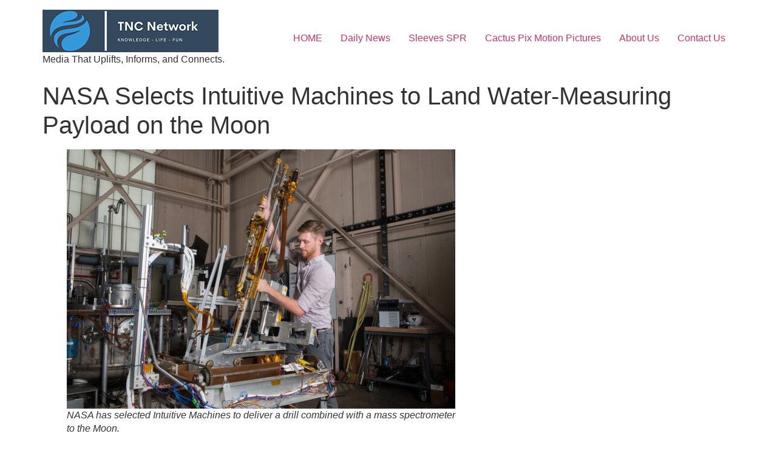

--- FILE ---
content_type: text/html; charset=UTF-8
request_url: https://tnc.network/nasa-selects-intuitive-machines-to-land-water-measuring-payload-on-the-moon/
body_size: 30156
content:
<!doctype html>
<html data-ps="yes" lang="en-US" prefix="og: https://ogp.me/ns#">
<head>
	<meta charset="UTF-8">
	<meta name="viewport" content="width=device-width, initial-scale=1">
	<link rel="profile" href="https://gmpg.org/xfn/11">
		<style>img:is([sizes="auto" i], [sizes^="auto," i]) { contain-intrinsic-size: 3000px 1500px }</style>
	
<!-- Google Tag Manager for WordPress by gtm4wp.com -->
<script  data-cfasync="false"data-laps-action="reorder" type="javascript/blocked" data-cfasync="false" data-pagespeed-no-defer>
	var gtm4wp_datalayer_name = "dataLayer";
	var dataLayer = dataLayer || [];

	const gtm4wp_scrollerscript_debugmode         = false;
	const gtm4wp_scrollerscript_callbacktime      = 100;
	const gtm4wp_scrollerscript_readerlocation    = 150;
	const gtm4wp_scrollerscript_contentelementid  = "content";
	const gtm4wp_scrollerscript_scannertime       = 60;
</script>
<!-- End Google Tag Manager for WordPress by gtm4wp.com --><!-- Jetpack Site Verification Tags -->
<meta name="google-site-verification" content="EWlK6klhzowfDt4cG1SpSFKUtQo5BCgm7BNA-Qt5a30" />
<script  data-cfasync="false"data-laps-action="reorder" type="javascript/blocked">window._wca = window._wca || [];</script>

<!-- Search Engine Optimization by Rank Math PRO - https://rankmath.com/ -->
<title>NASA Selects Intuitive Machines to Land Water-Measuring Payload on the Moon - TNC Network, LLC</title>
<meta name="description" content="NASA Selects Intuitive Machines to Land Water-Measuring Payload on the Moon"/>
<meta name="robots" content="follow, index, max-snippet:-1, max-video-preview:-1, max-image-preview:large"/>
<link rel="canonical" href="https://tnc.network/nasa-selects-intuitive-machines-to-land-water-measuring-payload-on-the-moon/" />
<meta property="og:locale" content="en_US" />
<meta property="og:type" content="article" />
<meta property="og:title" content="NASA Selects Intuitive Machines to Land Water-Measuring Payload on the Moon - TNC Network, LLC" />
<meta property="og:description" content="NASA Selects Intuitive Machines to Land Water-Measuring Payload on the Moon" />
<meta property="og:url" content="https://tnc.network/nasa-selects-intuitive-machines-to-land-water-measuring-payload-on-the-moon/" />
<meta property="og:site_name" content="TNC Network, LLC" />
<meta property="article:publisher" content="https://www.facebook.com/tncwrapup/" />
<meta property="article:tag" content="Ice Mining" />
<meta property="article:tag" content="Lunar" />
<meta property="article:tag" content="Moon" />
<meta property="article:tag" content="NASA" />
<meta property="article:section" content="Space and Tech" />
<meta property="og:image" content="https://tnc.network/wp-content/uploads/2020/10/prime-_moon_drill-scaled.jpg" />
<meta property="og:image:secure_url" content="https://tnc.network/wp-content/uploads/2020/10/prime-_moon_drill-scaled.jpg" />
<meta property="og:image:width" content="1320" />
<meta property="og:image:height" content="880" />
<meta property="og:image:alt" content="Moon" />
<meta property="og:image:type" content="image/jpeg" />
<meta property="article:published_time" content="2020-10-20T21:38:24-07:00" />
<meta name="twitter:card" content="summary_large_image" />
<meta name="twitter:title" content="NASA Selects Intuitive Machines to Land Water-Measuring Payload on the Moon - TNC Network, LLC" />
<meta name="twitter:description" content="NASA Selects Intuitive Machines to Land Water-Measuring Payload on the Moon" />
<meta name="twitter:site" content="@tnc_wrapup" />
<meta name="twitter:creator" content="@rodpurethought" />
<meta name="twitter:image" content="https://tnc.network/wp-content/uploads/2020/10/prime-_moon_drill-scaled.jpg" />
<meta name="twitter:label1" content="Written by" />
<meta name="twitter:data1" content="Rod Washington" />
<meta name="twitter:label2" content="Time to read" />
<meta name="twitter:data2" content="2 minutes" />
<script type="application/ld+json" class="rank-math-schema-pro">{"@context":"https://schema.org","@graph":[{"@type":"Place","@id":"https://tnc.network/#place","address":{"@type":"PostalAddress","streetAddress":"3104 E Camelback Rd #2485","addressLocality":"Phoenix","addressRegion":"Arizona","postalCode":"85016","addressCountry":"US"}},{"@type":["EntertainmentBusiness","Organization"],"@id":"https://tnc.network/#organization","name":"TNC Network, LLC","url":"https://tnc.network","sameAs":["https://www.facebook.com/tncwrapup/","https://twitter.com/tnc_wrapup","https://www.instagram.com/tnc.network/","https://www.linkedin.com/company/tnc-networknews/","https://www.pinterest.com/cactusnews/","https://www.youtube.com/channel/UCXhltb2XPA-qWqqZhqGZPWA"],"email":"info@tnc.network","address":{"@type":"PostalAddress","streetAddress":"3104 E Camelback Rd #2485","addressLocality":"Phoenix","addressRegion":"Arizona","postalCode":"85016","addressCountry":"US"},"logo":{"@type":"ImageObject","@id":"https://tnc.network/#logo","url":"https://tnc.network/wp-content/uploads/2022/10/cropped-cropped-Blue-Logo-Transp-copy.jpg","contentUrl":"https://tnc.network/wp-content/uploads/2022/10/cropped-cropped-Blue-Logo-Transp-copy.jpg","caption":"TNC Network, LLC","inLanguage":"en-US","width":"2000","height":"2000"},"openingHours":["Monday,Tuesday,Wednesday,Thursday,Friday,Saturday,Sunday 09:00-17:00"],"description":"TNC Network is a multimedia company delivering constructive news, niche reporting, and uplifting film content through STM Daily News, Sleeve\u2019s SPR, and CactusPix Motion Pictures.","location":{"@id":"https://tnc.network/#place"},"image":{"@id":"https://tnc.network/#logo"},"telephone":"+1-602-669-8589"},{"@type":"WebSite","@id":"https://tnc.network/#website","url":"https://tnc.network","name":"TNC Network, LLC","alternateName":"TNC Network","publisher":{"@id":"https://tnc.network/#organization"},"inLanguage":"en-US"},{"@type":"ImageObject","@id":"https://tnc.network/wp-content/uploads/2020/10/prime-_moon_drill-scaled.jpg","url":"https://tnc.network/wp-content/uploads/2020/10/prime-_moon_drill-scaled.jpg","width":"1320","height":"880","caption":"Moon","inLanguage":"en-US"},{"@type":"BreadcrumbList","@id":"https://tnc.network/nasa-selects-intuitive-machines-to-land-water-measuring-payload-on-the-moon/#breadcrumb","itemListElement":[{"@type":"ListItem","position":"1","item":{"@id":"https://tnc.network","name":"Home"}},{"@type":"ListItem","position":"2","item":{"@id":"https://tnc.network/nasa-selects-intuitive-machines-to-land-water-measuring-payload-on-the-moon/","name":"NASA Selects Intuitive Machines to Land Water-Measuring Payload on the Moon"}}]},{"@type":"WebPage","@id":"https://tnc.network/nasa-selects-intuitive-machines-to-land-water-measuring-payload-on-the-moon/#webpage","url":"https://tnc.network/nasa-selects-intuitive-machines-to-land-water-measuring-payload-on-the-moon/","name":"NASA Selects Intuitive Machines to Land Water-Measuring Payload on the Moon - TNC Network, LLC","datePublished":"2020-10-20T21:38:24-07:00","dateModified":"2020-10-20T21:38:24-07:00","isPartOf":{"@id":"https://tnc.network/#website"},"primaryImageOfPage":{"@id":"https://tnc.network/wp-content/uploads/2020/10/prime-_moon_drill-scaled.jpg"},"inLanguage":"en-US","breadcrumb":{"@id":"https://tnc.network/nasa-selects-intuitive-machines-to-land-water-measuring-payload-on-the-moon/#breadcrumb"}},{"@type":"Person","@id":"https://tnc.network/author/rod/","name":"Rod Washington","description":"Rod is a blogger, writer, filmmaker, photographer, daydreamer who likes to cook. Rod produces and directs the web series, CUPIC: Diary of an Investigator. He is also the editor, producer and administrator of STM Daily News, a part of the TNC Network.","url":"https://tnc.network/author/rod/","image":{"@type":"ImageObject","@id":"https://secure.gravatar.com/avatar/fe9cf329326580efce9331f1b352f80b6677b1586a1dba83bd48c403fef7596b?s=96&amp;d=mm&amp;r=pg","url":"https://secure.gravatar.com/avatar/fe9cf329326580efce9331f1b352f80b6677b1586a1dba83bd48c403fef7596b?s=96&amp;d=mm&amp;r=pg","caption":"Rod Washington","inLanguage":"en-US"},"sameAs":["https://tnc.network/blog-2/","https://twitter.com/rodpurethought"],"worksFor":{"@id":"https://tnc.network/#organization"}},{"@type":"BlogPosting","headline":"NASA Selects Intuitive Machines to Land Water-Measuring Payload on the Moon - TNC Network, LLC","datePublished":"2020-10-20T21:38:24-07:00","dateModified":"2020-10-20T21:38:24-07:00","author":{"@id":"https://tnc.network/author/rod/","name":"Rod Washington"},"publisher":{"@id":"https://tnc.network/#organization"},"description":"NASA Selects Intuitive Machines to Land Water-Measuring Payload on the Moon","name":"NASA Selects Intuitive Machines to Land Water-Measuring Payload on the Moon - TNC Network, LLC","@id":"https://tnc.network/nasa-selects-intuitive-machines-to-land-water-measuring-payload-on-the-moon/#richSnippet","isPartOf":{"@id":"https://tnc.network/nasa-selects-intuitive-machines-to-land-water-measuring-payload-on-the-moon/#webpage"},"image":{"@id":"https://tnc.network/wp-content/uploads/2020/10/prime-_moon_drill-scaled.jpg"},"inLanguage":"en-US","mainEntityOfPage":{"@id":"https://tnc.network/nasa-selects-intuitive-machines-to-land-water-measuring-payload-on-the-moon/#webpage"}}]}</script>
<!-- /Rank Math WordPress SEO plugin -->

<link rel='dns-prefetch' href='//stats.wp.com' />
<link rel='dns-prefetch' href='//secure.gravatar.com' />
<link rel='dns-prefetch' href='//collect.commerce.godaddy.com' />
<link rel='dns-prefetch' href='//widgets.wp.com' />
<link rel='dns-prefetch' href='//jetpack.wordpress.com' />
<link rel='dns-prefetch' href='//s0.wp.com' />
<link rel='dns-prefetch' href='//public-api.wordpress.com' />
<link rel='dns-prefetch' href='//0.gravatar.com' />
<link rel='dns-prefetch' href='//1.gravatar.com' />
<link rel='dns-prefetch' href='//2.gravatar.com' />
<link rel='preconnect' href='//c0.wp.com' />
<link rel="alternate" type="application/rss+xml" title="TNC Network, LLC &raquo; Feed" href="https://tnc.network/feed/" />
<link rel="alternate" type="application/rss+xml" title="TNC Network, LLC &raquo; Comments Feed" href="https://tnc.network/comments/feed/" />
		<!-- This site uses the Google Analytics by ExactMetrics plugin v8.11.1 - Using Analytics tracking - https://www.exactmetrics.com/ -->
							<script  data-cfasync="false"data-laps-action="reorder" type="javascript/blocked" data-src="//www.googletagmanager.com/gtag/js?id=G-FEWSKMBQ2V"  data-cfasync="false" data-wpfc-render="false" async></script>
			<script  data-cfasync="false"data-laps-action="reorder" type="javascript/blocked" data-cfasync="false" data-wpfc-render="false">
				var em_version = '8.11.1';
				var em_track_user = true;
				var em_no_track_reason = '';
								var ExactMetricsDefaultLocations = {"page_location":"https:\/\/tnc.network\/nasa-selects-intuitive-machines-to-land-water-measuring-payload-on-the-moon\/"};
								if ( typeof ExactMetricsPrivacyGuardFilter === 'function' ) {
					var ExactMetricsLocations = (typeof ExactMetricsExcludeQuery === 'object') ? ExactMetricsPrivacyGuardFilter( ExactMetricsExcludeQuery ) : ExactMetricsPrivacyGuardFilter( ExactMetricsDefaultLocations );
				} else {
					var ExactMetricsLocations = (typeof ExactMetricsExcludeQuery === 'object') ? ExactMetricsExcludeQuery : ExactMetricsDefaultLocations;
				}

								var disableStrs = [
										'ga-disable-G-FEWSKMBQ2V',
									];

				/* Function to detect opted out users */
				function __gtagTrackerIsOptedOut() {
					for (var index = 0; index < disableStrs.length; index++) {
						if (document.cookie.indexOf(disableStrs[index] + '=true') > -1) {
							return true;
						}
					}

					return false;
				}

				/* Disable tracking if the opt-out cookie exists. */
				if (__gtagTrackerIsOptedOut()) {
					for (var index = 0; index < disableStrs.length; index++) {
						window[disableStrs[index]] = true;
					}
				}

				/* Opt-out function */
				function __gtagTrackerOptout() {
					for (var index = 0; index < disableStrs.length; index++) {
						document.cookie = disableStrs[index] + '=true; expires=Thu, 31 Dec 2099 23:59:59 UTC; path=/';
						window[disableStrs[index]] = true;
					}
				}

				if ('undefined' === typeof gaOptout) {
					function gaOptout() {
						__gtagTrackerOptout();
					}
				}
								window.dataLayer = window.dataLayer || [];

				window.ExactMetricsDualTracker = {
					helpers: {},
					trackers: {},
				};
				if (em_track_user) {
					function __gtagDataLayer() {
						dataLayer.push(arguments);
					}

					function __gtagTracker(type, name, parameters) {
						if (!parameters) {
							parameters = {};
						}

						if (parameters.send_to) {
							__gtagDataLayer.apply(null, arguments);
							return;
						}

						if (type === 'event') {
														parameters.send_to = exactmetrics_frontend.v4_id;
							var hookName = name;
							if (typeof parameters['event_category'] !== 'undefined') {
								hookName = parameters['event_category'] + ':' + name;
							}

							if (typeof ExactMetricsDualTracker.trackers[hookName] !== 'undefined') {
								ExactMetricsDualTracker.trackers[hookName](parameters);
							} else {
								__gtagDataLayer('event', name, parameters);
							}
							
						} else {
							__gtagDataLayer.apply(null, arguments);
						}
					}

					__gtagTracker('js', new Date());
					__gtagTracker('set', {
						'developer_id.dNDMyYj': true,
											});
					if ( ExactMetricsLocations.page_location ) {
						__gtagTracker('set', ExactMetricsLocations);
					}
										__gtagTracker('config', 'G-FEWSKMBQ2V', {"forceSSL":"true","page_path":location.pathname + location.search + location.hash} );
										window.gtag = __gtagTracker;										(function () {
						/* https://developers.google.com/analytics/devguides/collection/analyticsjs/ */
						/* ga and __gaTracker compatibility shim. */
						var noopfn = function () {
							return null;
						};
						var newtracker = function () {
							return new Tracker();
						};
						var Tracker = function () {
							return null;
						};
						var p = Tracker.prototype;
						p.get = noopfn;
						p.set = noopfn;
						p.send = function () {
							var args = Array.prototype.slice.call(arguments);
							args.unshift('send');
							__gaTracker.apply(null, args);
						};
						var __gaTracker = function () {
							var len = arguments.length;
							if (len === 0) {
								return;
							}
							var f = arguments[len - 1];
							if (typeof f !== 'object' || f === null || typeof f.hitCallback !== 'function') {
								if ('send' === arguments[0]) {
									var hitConverted, hitObject = false, action;
									if ('event' === arguments[1]) {
										if ('undefined' !== typeof arguments[3]) {
											hitObject = {
												'eventAction': arguments[3],
												'eventCategory': arguments[2],
												'eventLabel': arguments[4],
												'value': arguments[5] ? arguments[5] : 1,
											}
										}
									}
									if ('pageview' === arguments[1]) {
										if ('undefined' !== typeof arguments[2]) {
											hitObject = {
												'eventAction': 'page_view',
												'page_path': arguments[2],
											}
										}
									}
									if (typeof arguments[2] === 'object') {
										hitObject = arguments[2];
									}
									if (typeof arguments[5] === 'object') {
										Object.assign(hitObject, arguments[5]);
									}
									if ('undefined' !== typeof arguments[1].hitType) {
										hitObject = arguments[1];
										if ('pageview' === hitObject.hitType) {
											hitObject.eventAction = 'page_view';
										}
									}
									if (hitObject) {
										action = 'timing' === arguments[1].hitType ? 'timing_complete' : hitObject.eventAction;
										hitConverted = mapArgs(hitObject);
										__gtagTracker('event', action, hitConverted);
									}
								}
								return;
							}

							function mapArgs(args) {
								var arg, hit = {};
								var gaMap = {
									'eventCategory': 'event_category',
									'eventAction': 'event_action',
									'eventLabel': 'event_label',
									'eventValue': 'event_value',
									'nonInteraction': 'non_interaction',
									'timingCategory': 'event_category',
									'timingVar': 'name',
									'timingValue': 'value',
									'timingLabel': 'event_label',
									'page': 'page_path',
									'location': 'page_location',
									'title': 'page_title',
									'referrer' : 'page_referrer',
								};
								for (arg in args) {
																		if (!(!args.hasOwnProperty(arg) || !gaMap.hasOwnProperty(arg))) {
										hit[gaMap[arg]] = args[arg];
									} else {
										hit[arg] = args[arg];
									}
								}
								return hit;
							}

							try {
								f.hitCallback();
							} catch (ex) {
							}
						};
						__gaTracker.create = newtracker;
						__gaTracker.getByName = newtracker;
						__gaTracker.getAll = function () {
							return [];
						};
						__gaTracker.remove = noopfn;
						__gaTracker.loaded = true;
						window['__gaTracker'] = __gaTracker;
					})();
									} else {
										console.log("");
					(function () {
						function __gtagTracker() {
							return null;
						}

						window['__gtagTracker'] = __gtagTracker;
						window['gtag'] = __gtagTracker;
					})();
									}
			</script>
							<!-- / Google Analytics by ExactMetrics -->
		<script  data-cfasync="false"data-laps-action="reorder" type="javascript/blocked">
window._wpemojiSettings = {"baseUrl":"https:\/\/s.w.org\/images\/core\/emoji\/16.0.1\/72x72\/","ext":".png","svgUrl":"https:\/\/s.w.org\/images\/core\/emoji\/16.0.1\/svg\/","svgExt":".svg","source":{"concatemoji":"https:\/\/tnc.network\/wp-includes\/js\/wp-emoji-release.min.js?ver=6.8.3"}};
/*! This file is auto-generated */
!function(s,n){var o,i,e;function c(e){try{var t={supportTests:e,timestamp:(new Date).valueOf()};sessionStorage.setItem(o,JSON.stringify(t))}catch(e){}}function p(e,t,n){e.clearRect(0,0,e.canvas.width,e.canvas.height),e.fillText(t,0,0);var t=new Uint32Array(e.getImageData(0,0,e.canvas.width,e.canvas.height).data),a=(e.clearRect(0,0,e.canvas.width,e.canvas.height),e.fillText(n,0,0),new Uint32Array(e.getImageData(0,0,e.canvas.width,e.canvas.height).data));return t.every(function(e,t){return e===a[t]})}function u(e,t){e.clearRect(0,0,e.canvas.width,e.canvas.height),e.fillText(t,0,0);for(var n=e.getImageData(16,16,1,1),a=0;a<n.data.length;a++)if(0!==n.data[a])return!1;return!0}function f(e,t,n,a){switch(t){case"flag":return n(e,"\ud83c\udff3\ufe0f\u200d\u26a7\ufe0f","\ud83c\udff3\ufe0f\u200b\u26a7\ufe0f")?!1:!n(e,"\ud83c\udde8\ud83c\uddf6","\ud83c\udde8\u200b\ud83c\uddf6")&&!n(e,"\ud83c\udff4\udb40\udc67\udb40\udc62\udb40\udc65\udb40\udc6e\udb40\udc67\udb40\udc7f","\ud83c\udff4\u200b\udb40\udc67\u200b\udb40\udc62\u200b\udb40\udc65\u200b\udb40\udc6e\u200b\udb40\udc67\u200b\udb40\udc7f");case"emoji":return!a(e,"\ud83e\udedf")}return!1}function g(e,t,n,a){var r="undefined"!=typeof WorkerGlobalScope&&self instanceof WorkerGlobalScope?new OffscreenCanvas(300,150):s.createElement("canvas"),o=r.getContext("2d",{willReadFrequently:!0}),i=(o.textBaseline="top",o.font="600 32px Arial",{});return e.forEach(function(e){i[e]=t(o,e,n,a)}),i}function t(e){var t=s.createElement("script");t.src=e,t.defer=!0,s.head.appendChild(t)}"undefined"!=typeof Promise&&(o="wpEmojiSettingsSupports",i=["flag","emoji"],n.supports={everything:!0,everythingExceptFlag:!0},e=new Promise(function(e){s.addEventListener("DOMContentLoaded",e,{once:!0})}),new Promise(function(t){var n=function(){try{var e=JSON.parse(sessionStorage.getItem(o));if("object"==typeof e&&"number"==typeof e.timestamp&&(new Date).valueOf()<e.timestamp+604800&&"object"==typeof e.supportTests)return e.supportTests}catch(e){}return null}();if(!n){if("undefined"!=typeof Worker&&"undefined"!=typeof OffscreenCanvas&&"undefined"!=typeof URL&&URL.createObjectURL&&"undefined"!=typeof Blob)try{var e="postMessage("+g.toString()+"("+[JSON.stringify(i),f.toString(),p.toString(),u.toString()].join(",")+"));",a=new Blob([e],{type:"text/javascript"}),r=new Worker(URL.createObjectURL(a),{name:"wpTestEmojiSupports"});return void(r.onmessage=function(e){c(n=e.data),r.terminate(),t(n)})}catch(e){}c(n=g(i,f,p,u))}t(n)}).then(function(e){for(var t in e)n.supports[t]=e[t],n.supports.everything=n.supports.everything&&n.supports[t],"flag"!==t&&(n.supports.everythingExceptFlag=n.supports.everythingExceptFlag&&n.supports[t]);n.supports.everythingExceptFlag=n.supports.everythingExceptFlag&&!n.supports.flag,n.DOMReady=!1,n.readyCallback=function(){n.DOMReady=!0}}).then(function(){return e}).then(function(){var e;n.supports.everything||(n.readyCallback(),(e=n.source||{}).concatemoji?t(e.concatemoji):e.wpemoji&&e.twemoji&&(t(e.twemoji),t(e.wpemoji)))}))}((window,document),window._wpemojiSettings);
</script>
<link rel='stylesheet' id='formidable-css' href='https://tnc.network/wp-content/plugins/formidable/css/formidableforms.css?ver=119553' media='all' />
<link rel='stylesheet' id='stripe-main-styles-css' href='https://tnc.network/wp-content/mu-plugins/vendor/godaddy/mwc-core/assets/css/stripe-settings.css' media='all' />
<link rel='stylesheet' id='godaddy-payments-payinperson-main-styles-css' href='https://tnc.network/wp-content/mu-plugins/vendor/godaddy/mwc-core/assets/css/pay-in-person-method.css' media='all' />
<link rel='stylesheet' id='jetpack_related-posts-css' href='https://c0.wp.com/p/jetpack/15.4/modules/related-posts/related-posts.css' media='all' />
<style id='wp-emoji-styles-inline-css'>

	img.wp-smiley, img.emoji {
		display: inline !important;
		border: none !important;
		box-shadow: none !important;
		height: 1em !important;
		width: 1em !important;
		margin: 0 0.07em !important;
		vertical-align: -0.1em !important;
		background: none !important;
		padding: 0 !important;
	}
</style>
<link rel='stylesheet' id='wp-block-library-css' href='https://c0.wp.com/c/6.8.3/wp-includes/css/dist/block-library/style.min.css' media='all' />
<link rel='stylesheet' id='mediaelement-css' href='https://c0.wp.com/c/6.8.3/wp-includes/js/mediaelement/mediaelementplayer-legacy.min.css' media='all' />
<link rel='stylesheet' id='wp-mediaelement-css' href='https://c0.wp.com/c/6.8.3/wp-includes/js/mediaelement/wp-mediaelement.min.css' media='all' />
<style id='jetpack-sharing-buttons-style-inline-css'>
.jetpack-sharing-buttons__services-list{display:flex;flex-direction:row;flex-wrap:wrap;gap:0;list-style-type:none;margin:5px;padding:0}.jetpack-sharing-buttons__services-list.has-small-icon-size{font-size:12px}.jetpack-sharing-buttons__services-list.has-normal-icon-size{font-size:16px}.jetpack-sharing-buttons__services-list.has-large-icon-size{font-size:24px}.jetpack-sharing-buttons__services-list.has-huge-icon-size{font-size:36px}@media print{.jetpack-sharing-buttons__services-list{display:none!important}}.editor-styles-wrapper .wp-block-jetpack-sharing-buttons{gap:0;padding-inline-start:0}ul.jetpack-sharing-buttons__services-list.has-background{padding:1.25em 2.375em}
</style>
<style id='global-styles-inline-css'>
:root{--wp--preset--aspect-ratio--square: 1;--wp--preset--aspect-ratio--4-3: 4/3;--wp--preset--aspect-ratio--3-4: 3/4;--wp--preset--aspect-ratio--3-2: 3/2;--wp--preset--aspect-ratio--2-3: 2/3;--wp--preset--aspect-ratio--16-9: 16/9;--wp--preset--aspect-ratio--9-16: 9/16;--wp--preset--color--black: #000000;--wp--preset--color--cyan-bluish-gray: #abb8c3;--wp--preset--color--white: #ffffff;--wp--preset--color--pale-pink: #f78da7;--wp--preset--color--vivid-red: #cf2e2e;--wp--preset--color--luminous-vivid-orange: #ff6900;--wp--preset--color--luminous-vivid-amber: #fcb900;--wp--preset--color--light-green-cyan: #7bdcb5;--wp--preset--color--vivid-green-cyan: #00d084;--wp--preset--color--pale-cyan-blue: #8ed1fc;--wp--preset--color--vivid-cyan-blue: #0693e3;--wp--preset--color--vivid-purple: #9b51e0;--wp--preset--gradient--vivid-cyan-blue-to-vivid-purple: linear-gradient(135deg,rgba(6,147,227,1) 0%,rgb(155,81,224) 100%);--wp--preset--gradient--light-green-cyan-to-vivid-green-cyan: linear-gradient(135deg,rgb(122,220,180) 0%,rgb(0,208,130) 100%);--wp--preset--gradient--luminous-vivid-amber-to-luminous-vivid-orange: linear-gradient(135deg,rgba(252,185,0,1) 0%,rgba(255,105,0,1) 100%);--wp--preset--gradient--luminous-vivid-orange-to-vivid-red: linear-gradient(135deg,rgba(255,105,0,1) 0%,rgb(207,46,46) 100%);--wp--preset--gradient--very-light-gray-to-cyan-bluish-gray: linear-gradient(135deg,rgb(238,238,238) 0%,rgb(169,184,195) 100%);--wp--preset--gradient--cool-to-warm-spectrum: linear-gradient(135deg,rgb(74,234,220) 0%,rgb(151,120,209) 20%,rgb(207,42,186) 40%,rgb(238,44,130) 60%,rgb(251,105,98) 80%,rgb(254,248,76) 100%);--wp--preset--gradient--blush-light-purple: linear-gradient(135deg,rgb(255,206,236) 0%,rgb(152,150,240) 100%);--wp--preset--gradient--blush-bordeaux: linear-gradient(135deg,rgb(254,205,165) 0%,rgb(254,45,45) 50%,rgb(107,0,62) 100%);--wp--preset--gradient--luminous-dusk: linear-gradient(135deg,rgb(255,203,112) 0%,rgb(199,81,192) 50%,rgb(65,88,208) 100%);--wp--preset--gradient--pale-ocean: linear-gradient(135deg,rgb(255,245,203) 0%,rgb(182,227,212) 50%,rgb(51,167,181) 100%);--wp--preset--gradient--electric-grass: linear-gradient(135deg,rgb(202,248,128) 0%,rgb(113,206,126) 100%);--wp--preset--gradient--midnight: linear-gradient(135deg,rgb(2,3,129) 0%,rgb(40,116,252) 100%);--wp--preset--font-size--small: 13px;--wp--preset--font-size--medium: 20px;--wp--preset--font-size--large: 36px;--wp--preset--font-size--x-large: 42px;--wp--preset--spacing--20: 0.44rem;--wp--preset--spacing--30: 0.67rem;--wp--preset--spacing--40: 1rem;--wp--preset--spacing--50: 1.5rem;--wp--preset--spacing--60: 2.25rem;--wp--preset--spacing--70: 3.38rem;--wp--preset--spacing--80: 5.06rem;--wp--preset--shadow--natural: 6px 6px 9px rgba(0, 0, 0, 0.2);--wp--preset--shadow--deep: 12px 12px 50px rgba(0, 0, 0, 0.4);--wp--preset--shadow--sharp: 6px 6px 0px rgba(0, 0, 0, 0.2);--wp--preset--shadow--outlined: 6px 6px 0px -3px rgba(255, 255, 255, 1), 6px 6px rgba(0, 0, 0, 1);--wp--preset--shadow--crisp: 6px 6px 0px rgba(0, 0, 0, 1);}:root { --wp--style--global--content-size: 800px;--wp--style--global--wide-size: 1200px; }:where(body) { margin: 0; }.wp-site-blocks > .alignleft { float: left; margin-right: 2em; }.wp-site-blocks > .alignright { float: right; margin-left: 2em; }.wp-site-blocks > .aligncenter { justify-content: center; margin-left: auto; margin-right: auto; }:where(.wp-site-blocks) > * { margin-block-start: 24px; margin-block-end: 0; }:where(.wp-site-blocks) > :first-child { margin-block-start: 0; }:where(.wp-site-blocks) > :last-child { margin-block-end: 0; }:root { --wp--style--block-gap: 24px; }:root :where(.is-layout-flow) > :first-child{margin-block-start: 0;}:root :where(.is-layout-flow) > :last-child{margin-block-end: 0;}:root :where(.is-layout-flow) > *{margin-block-start: 24px;margin-block-end: 0;}:root :where(.is-layout-constrained) > :first-child{margin-block-start: 0;}:root :where(.is-layout-constrained) > :last-child{margin-block-end: 0;}:root :where(.is-layout-constrained) > *{margin-block-start: 24px;margin-block-end: 0;}:root :where(.is-layout-flex){gap: 24px;}:root :where(.is-layout-grid){gap: 24px;}.is-layout-flow > .alignleft{float: left;margin-inline-start: 0;margin-inline-end: 2em;}.is-layout-flow > .alignright{float: right;margin-inline-start: 2em;margin-inline-end: 0;}.is-layout-flow > .aligncenter{margin-left: auto !important;margin-right: auto !important;}.is-layout-constrained > .alignleft{float: left;margin-inline-start: 0;margin-inline-end: 2em;}.is-layout-constrained > .alignright{float: right;margin-inline-start: 2em;margin-inline-end: 0;}.is-layout-constrained > .aligncenter{margin-left: auto !important;margin-right: auto !important;}.is-layout-constrained > :where(:not(.alignleft):not(.alignright):not(.alignfull)){max-width: var(--wp--style--global--content-size);margin-left: auto !important;margin-right: auto !important;}.is-layout-constrained > .alignwide{max-width: var(--wp--style--global--wide-size);}body .is-layout-flex{display: flex;}.is-layout-flex{flex-wrap: wrap;align-items: center;}.is-layout-flex > :is(*, div){margin: 0;}body .is-layout-grid{display: grid;}.is-layout-grid > :is(*, div){margin: 0;}body{padding-top: 0px;padding-right: 0px;padding-bottom: 0px;padding-left: 0px;}a:where(:not(.wp-element-button)){text-decoration: underline;}:root :where(.wp-element-button, .wp-block-button__link){background-color: #32373c;border-width: 0;color: #fff;font-family: inherit;font-size: inherit;line-height: inherit;padding: calc(0.667em + 2px) calc(1.333em + 2px);text-decoration: none;}.has-black-color{color: var(--wp--preset--color--black) !important;}.has-cyan-bluish-gray-color{color: var(--wp--preset--color--cyan-bluish-gray) !important;}.has-white-color{color: var(--wp--preset--color--white) !important;}.has-pale-pink-color{color: var(--wp--preset--color--pale-pink) !important;}.has-vivid-red-color{color: var(--wp--preset--color--vivid-red) !important;}.has-luminous-vivid-orange-color{color: var(--wp--preset--color--luminous-vivid-orange) !important;}.has-luminous-vivid-amber-color{color: var(--wp--preset--color--luminous-vivid-amber) !important;}.has-light-green-cyan-color{color: var(--wp--preset--color--light-green-cyan) !important;}.has-vivid-green-cyan-color{color: var(--wp--preset--color--vivid-green-cyan) !important;}.has-pale-cyan-blue-color{color: var(--wp--preset--color--pale-cyan-blue) !important;}.has-vivid-cyan-blue-color{color: var(--wp--preset--color--vivid-cyan-blue) !important;}.has-vivid-purple-color{color: var(--wp--preset--color--vivid-purple) !important;}.has-black-background-color{background-color: var(--wp--preset--color--black) !important;}.has-cyan-bluish-gray-background-color{background-color: var(--wp--preset--color--cyan-bluish-gray) !important;}.has-white-background-color{background-color: var(--wp--preset--color--white) !important;}.has-pale-pink-background-color{background-color: var(--wp--preset--color--pale-pink) !important;}.has-vivid-red-background-color{background-color: var(--wp--preset--color--vivid-red) !important;}.has-luminous-vivid-orange-background-color{background-color: var(--wp--preset--color--luminous-vivid-orange) !important;}.has-luminous-vivid-amber-background-color{background-color: var(--wp--preset--color--luminous-vivid-amber) !important;}.has-light-green-cyan-background-color{background-color: var(--wp--preset--color--light-green-cyan) !important;}.has-vivid-green-cyan-background-color{background-color: var(--wp--preset--color--vivid-green-cyan) !important;}.has-pale-cyan-blue-background-color{background-color: var(--wp--preset--color--pale-cyan-blue) !important;}.has-vivid-cyan-blue-background-color{background-color: var(--wp--preset--color--vivid-cyan-blue) !important;}.has-vivid-purple-background-color{background-color: var(--wp--preset--color--vivid-purple) !important;}.has-black-border-color{border-color: var(--wp--preset--color--black) !important;}.has-cyan-bluish-gray-border-color{border-color: var(--wp--preset--color--cyan-bluish-gray) !important;}.has-white-border-color{border-color: var(--wp--preset--color--white) !important;}.has-pale-pink-border-color{border-color: var(--wp--preset--color--pale-pink) !important;}.has-vivid-red-border-color{border-color: var(--wp--preset--color--vivid-red) !important;}.has-luminous-vivid-orange-border-color{border-color: var(--wp--preset--color--luminous-vivid-orange) !important;}.has-luminous-vivid-amber-border-color{border-color: var(--wp--preset--color--luminous-vivid-amber) !important;}.has-light-green-cyan-border-color{border-color: var(--wp--preset--color--light-green-cyan) !important;}.has-vivid-green-cyan-border-color{border-color: var(--wp--preset--color--vivid-green-cyan) !important;}.has-pale-cyan-blue-border-color{border-color: var(--wp--preset--color--pale-cyan-blue) !important;}.has-vivid-cyan-blue-border-color{border-color: var(--wp--preset--color--vivid-cyan-blue) !important;}.has-vivid-purple-border-color{border-color: var(--wp--preset--color--vivid-purple) !important;}.has-vivid-cyan-blue-to-vivid-purple-gradient-background{background: var(--wp--preset--gradient--vivid-cyan-blue-to-vivid-purple) !important;}.has-light-green-cyan-to-vivid-green-cyan-gradient-background{background: var(--wp--preset--gradient--light-green-cyan-to-vivid-green-cyan) !important;}.has-luminous-vivid-amber-to-luminous-vivid-orange-gradient-background{background: var(--wp--preset--gradient--luminous-vivid-amber-to-luminous-vivid-orange) !important;}.has-luminous-vivid-orange-to-vivid-red-gradient-background{background: var(--wp--preset--gradient--luminous-vivid-orange-to-vivid-red) !important;}.has-very-light-gray-to-cyan-bluish-gray-gradient-background{background: var(--wp--preset--gradient--very-light-gray-to-cyan-bluish-gray) !important;}.has-cool-to-warm-spectrum-gradient-background{background: var(--wp--preset--gradient--cool-to-warm-spectrum) !important;}.has-blush-light-purple-gradient-background{background: var(--wp--preset--gradient--blush-light-purple) !important;}.has-blush-bordeaux-gradient-background{background: var(--wp--preset--gradient--blush-bordeaux) !important;}.has-luminous-dusk-gradient-background{background: var(--wp--preset--gradient--luminous-dusk) !important;}.has-pale-ocean-gradient-background{background: var(--wp--preset--gradient--pale-ocean) !important;}.has-electric-grass-gradient-background{background: var(--wp--preset--gradient--electric-grass) !important;}.has-midnight-gradient-background{background: var(--wp--preset--gradient--midnight) !important;}.has-small-font-size{font-size: var(--wp--preset--font-size--small) !important;}.has-medium-font-size{font-size: var(--wp--preset--font-size--medium) !important;}.has-large-font-size{font-size: var(--wp--preset--font-size--large) !important;}.has-x-large-font-size{font-size: var(--wp--preset--font-size--x-large) !important;}
:root :where(.wp-block-pullquote){font-size: 1.5em;line-height: 1.6;}
</style>
<link rel='stylesheet' id='contact-form-7-css' href='https://tnc.network/wp-content/plugins/contact-form-7/includes/css/styles.css?ver=6.1.4' media='all' />
<link rel='stylesheet' id='sr7css-css' href='//tnc.network/wp-content/plugins/revslider/public/css/sr7.css?ver=6.7.34' media='all' />
<link rel='stylesheet' id='woocommerce-layout-css' href='https://c0.wp.com/p/woocommerce/10.4.3/assets/css/woocommerce-layout.css' media='all' />
<style id='woocommerce-layout-inline-css'>

	.infinite-scroll .woocommerce-pagination {
		display: none;
	}
</style>
<link rel='stylesheet' id='woocommerce-smallscreen-css' href='https://c0.wp.com/p/woocommerce/10.4.3/assets/css/woocommerce-smallscreen.css' media='only screen and (max-width: 768px)' />
<link rel='stylesheet' id='woocommerce-general-css' href='https://c0.wp.com/p/woocommerce/10.4.3/assets/css/woocommerce.css' media='all' />
<style id='woocommerce-inline-inline-css'>
.woocommerce form .form-row .required { visibility: visible; }
</style>
<link rel='stylesheet' id='wp-components-css' href='https://c0.wp.com/c/6.8.3/wp-includes/css/dist/components/style.min.css' media='all' />
<link rel='stylesheet' id='godaddy-styles-css' href='https://tnc.network/wp-content/mu-plugins/vendor/wpex/godaddy-launch/includes/Dependencies/GoDaddy/Styles/build/latest.css?ver=2.0.2' media='all' />
<link rel='stylesheet' id='hello-elementor-css' href='https://tnc.network/wp-content/themes/hello-elementor/assets/css/reset.css?ver=3.4.5' media='all' />
<link rel='stylesheet' id='hello-elementor-theme-style-css' href='https://tnc.network/wp-content/themes/hello-elementor/assets/css/theme.css?ver=3.4.5' media='all' />
<link rel='stylesheet' id='hello-elementor-header-footer-css' href='https://tnc.network/wp-content/themes/hello-elementor/assets/css/header-footer.css?ver=3.4.5' media='all' />
<link rel='stylesheet' id='elementor-frontend-css' href='https://tnc.network/wp-content/uploads/elementor/css/custom-frontend.min.css?ver=1769166308' media='all' />
<style id='elementor-frontend-inline-css'>
[class*=col-mob-],[class*=col-tabp-],[class*=col-tab-],[class*=col-lap-],[class*=col-desk-]{--gw:inherit;--gfw:0 0 var(--gw);position:relative;min-height:1px;padding:10px;box-sizing:border-box;width:100%;flex:var(--gfw);max-width:var(--gw)}.col-mob-1{--gw:calc(100%/1)}.col-mob-2{--gw:calc(100%/2)}.col-mob-3{--gw:calc(100%/3)}.col-mob-4{--gw:calc(100%/4)}.col-mob-5{--gw:calc(100%/5)}.col-mob-6{--gw:calc(100%/6)}.col-mob-7{--gw:calc(100%/7)}.col-mob-8{--gw:calc(100%/8)}.col-mob-9{--gw:calc(100%/9)}.col-mob-10{--gw:calc(100%/10)}@media(min-width:768px){.col-tabp-1{--gw:calc(100%/1)}.col-tabp-2{--gw:calc(100%/2)}.col-tabp-3{--gw:calc(100%/3)}.col-tabp-4{--gw:calc(100%/4)}.col-tabp-5{--gw:calc(100%/5)}.col-tabp-6{--gw:calc(100%/6)}.col-tabp-7{--gw:calc(100%/7)}.col-tabp-8{--gw:calc(100%/8)}.col-tabp-9{--gw:calc(100%/9)}.col-tabp-10{--gw:calc(100%/10)}}@media(min-width:992px){.col-tab-1{--gw:calc(100%/1)}.col-tab-2{--gw:calc(100%/2)}.col-tab-3{--gw:calc(100%/3)}.col-tab-4{--gw:calc(100%/4)}.col-tab-5{--gw:calc(100%/5)}.col-tab-6{--gw:calc(100%/6)}.col-tab-7{--gw:calc(100%/7)}.col-tab-8{--gw:calc(100%/8)}.col-tab-9{--gw:calc(100%/9)}.col-tab-10{--gw:calc(100%/10)}}@media(min-width:1280px){.col-lap-1{--gw:calc(100%/1)}.col-lap-2{--gw:calc(100%/2)}.col-lap-3{--gw:calc(100%/3)}.col-lap-4{--gw:calc(100%/4)}.col-lap-5{--gw:calc(100%/5)}.col-lap-6{--gw:calc(100%/6)}.col-lap-7{--gw:calc(100%/7)}.col-lap-8{--gw:calc(100%/8)}.col-lap-9{--gw:calc(100%/9)}.col-lap-10{--gw:calc(100%/10)}}@media(min-width:1731px){.col-desk-1{--gw:calc(100%/1)}.col-desk-2{--gw:calc(100%/2)}.col-desk-3{--gw:calc(100%/3)}.col-desk-4{--gw:calc(100%/4)}.col-desk-5{--gw:calc(100%/5)}.col-desk-6{--gw:calc(100%/6)}.col-desk-7{--gw:calc(100%/7)}.col-desk-8{--gw:calc(100%/8)}.col-desk-9{--gw:calc(100%/9)}.col-desk-10{--gw:calc(100%/10)}}@media(max-width:1730px){.elementor-element.lakit-col-width-auto-laptop{width:auto!important}.elementor-element.lakit-col-width-auto-laptop.lakit-col-align-left{margin-right:auto}.elementor-element.lakit-col-width-auto-laptop.lakit-col-align-right{margin-left:auto}.elementor-element.lakit-col-width-auto-laptop.lakit-col-align-center{margin-left:auto;margin-right:auto}}@media(max-width:1279px){.elementor-element.lakit-col-width-auto-tablet{width:auto!important}.elementor-element.lakit-col-width-auto-tablet.lakit-col-align-left{margin-right:auto}.elementor-element.lakit-col-width-auto-tablet.lakit-col-align-right{margin-left:auto}.elementor-element.lakit-col-width-auto-tablet.lakit-col-align-center{margin-left:auto;margin-right:auto}}@media(max-width:991px){.elementor-element.lakit-col-width-auto-mobile_extra{width:auto!important}.elementor-element.lakit-col-width-auto-mobile_extra.lakit-col-align-left{margin-right:auto}.elementor-element.lakit-col-width-auto-mobile_extra.lakit-col-align-right{margin-left:auto}.elementor-element.lakit-col-width-auto-mobile_extra.lakit-col-align-center{margin-left:auto;margin-right:auto}}@media(max-width:767px){.elementor-element.lakit-col-width-auto-mobile{width:auto!important}.elementor-element.lakit-col-width-auto-mobile.lakit-col-align-left{margin-right:auto}.elementor-element.lakit-col-width-auto-mobile.lakit-col-align-right{margin-left:auto}.elementor-element.lakit-col-width-auto-mobile.lakit-col-align-center{margin-left:auto;margin-right:auto}}
</style>
<link rel='stylesheet' id='elementor-post-94075-css' href='https://tnc.network/wp-content/uploads/elementor/css/post-94075.css?ver=1769166310' media='all' />
<link rel='stylesheet' id='jetpack_likes-css' href='https://c0.wp.com/p/jetpack/15.4/modules/likes/style.css' media='all' />
<link rel='stylesheet' id='lastudio-kit-base-css' href='https://tnc.network/wp-content/plugins/lastudio-element-kit/assets/css/lastudio-kit-base.min.css?ver=1.6.0' media='all' />
<link rel='stylesheet' id='lastudio-kit-woocommerce-css' href='https://tnc.network/wp-content/plugins/lastudio-element-kit/assets/css/lastudio-kit-woocommerce.min.css?ver=1.6.0' media='all' />
<link rel='stylesheet' id='jetpack-subscriptions-css' href='https://c0.wp.com/p/jetpack/15.4/_inc/build/subscriptions/subscriptions.min.css' media='all' />
<link rel='stylesheet' id='mwc-payments-payment-form-css' href='https://tnc.network/wp-content/mu-plugins/vendor/godaddy/mwc-core/assets/css/payment-form.css' media='all' />
<link rel='stylesheet' id='__EPYT__style-css' href='https://tnc.network/wp-content/plugins/youtube-embed-plus/styles/ytprefs.min.css?ver=14.2.4' media='all' />
<style id='__EPYT__style-inline-css'>

                .epyt-gallery-thumb {
                        width: 33.333%;
                }
                
                         @media (min-width:0px) and (max-width: 767px) {
                            .epyt-gallery-rowbreak {
                                display: none;
                            }
                            .epyt-gallery-allthumbs[class*="epyt-cols"] .epyt-gallery-thumb {
                                width: 100% !important;
                            }
                          }
</style>
<link rel='stylesheet' id='sharedaddy-css' href='https://c0.wp.com/p/jetpack/15.4/modules/sharedaddy/sharing.css' media='all' />
<link rel='stylesheet' id='social-logos-css' href='https://c0.wp.com/p/jetpack/15.4/_inc/social-logos/social-logos.min.css' media='all' />
<script  data-cfasync="false"data-laps-action="reorder" type="javascript/blocked" id="jetpack_related-posts-js-extra">
var related_posts_js_options = {"post_heading":"h4"};
</script>
<script  data-cfasync="false"data-laps-action="reorder" type="javascript/blocked" data-src="https://c0.wp.com/p/jetpack/15.4/_inc/build/related-posts/related-posts.min.js" id="jetpack_related-posts-js"></script>
<script  data-cfasync="false"data-laps-action="reorder" type="javascript/blocked" data-src="https://tnc.network/wp-content/plugins/google-analytics-dashboard-for-wp/assets/js/frontend-gtag.min.js?ver=8.11.1" id="exactmetrics-frontend-script-js" async data-wp-strategy="async"></script>
<script  data-cfasync="false"data-laps-action="reorder" type="javascript/blocked" data-cfasync="false" data-wpfc-render="false" id='exactmetrics-frontend-script-js-extra'>var exactmetrics_frontend = {"js_events_tracking":"true","download_extensions":"zip,mp3,mpeg,pdf,docx,pptx,xlsx,rar","inbound_paths":"[{\"path\":\"\\\/go\\\/\",\"label\":\"affiliate\"},{\"path\":\"\\\/recommend\\\/\",\"label\":\"affiliate\"},{\"path\":\"\\\/out\\\/\",\"label\":\"Affiliate\"}]","home_url":"https:\/\/tnc.network","hash_tracking":"true","v4_id":"G-FEWSKMBQ2V"};</script>
<script  data-cfasync="false"data-laps-action="reorder" type="javascript/blocked" data-jetpack-boost="ignore" data-src="//tnc.network/wp-content/plugins/revslider/public/js/libs/tptools.js?ver=6.7.34" id="tp-tools-js" async data-wp-strategy="async"></script>
<script  data-cfasync="false"data-laps-action="reorder" type="javascript/blocked" data-jetpack-boost="ignore" data-src="//tnc.network/wp-content/plugins/revslider/public/js/sr7.js?ver=6.7.34" id="sr7-js" async data-wp-strategy="async"></script>
<script  data-cfasync="false"data-laps-action="reorder" type="javascript/blocked" data-src="https://c0.wp.com/c/6.8.3/wp-includes/js/jquery/jquery.min.js" id="jquery-core-js"></script>
<script  data-cfasync="false"data-laps-action="reorder" type="javascript/blocked" data-src="https://c0.wp.com/c/6.8.3/wp-includes/js/jquery/jquery-migrate.min.js" id="jquery-migrate-js"></script>
<script  data-cfasync="false"data-laps-action="reorder" type="javascript/blocked" data-src="https://c0.wp.com/p/woocommerce/10.4.3/assets/js/jquery-blockui/jquery.blockUI.min.js" id="wc-jquery-blockui-js" defer data-wp-strategy="defer"></script>
<script  data-cfasync="false"data-laps-action="reorder" type="javascript/blocked" id="wc-add-to-cart-js-extra">
var wc_add_to_cart_params = {"ajax_url":"\/wp-admin\/admin-ajax.php","wc_ajax_url":"\/?wc-ajax=%%endpoint%%","i18n_view_cart":"View cart","cart_url":"https:\/\/tnc.network","is_cart":"","cart_redirect_after_add":"no"};
</script>
<script  data-cfasync="false"data-laps-action="reorder" type="javascript/blocked" data-src="https://c0.wp.com/p/woocommerce/10.4.3/assets/js/frontend/add-to-cart.min.js" id="wc-add-to-cart-js" defer data-wp-strategy="defer"></script>
<script  data-cfasync="false"data-laps-action="reorder" type="javascript/blocked" data-src="https://c0.wp.com/p/woocommerce/10.4.3/assets/js/js-cookie/js.cookie.min.js" id="wc-js-cookie-js" defer data-wp-strategy="defer"></script>
<script  data-cfasync="false"data-laps-action="reorder" type="javascript/blocked" id="woocommerce-js-extra">
var woocommerce_params = {"ajax_url":"\/wp-admin\/admin-ajax.php","wc_ajax_url":"\/?wc-ajax=%%endpoint%%","i18n_password_show":"Show password","i18n_password_hide":"Hide password"};
</script>
<script  data-cfasync="false"data-laps-action="reorder" type="javascript/blocked" data-src="https://c0.wp.com/p/woocommerce/10.4.3/assets/js/frontend/woocommerce.min.js" id="woocommerce-js" defer data-wp-strategy="defer"></script>
<script  data-cfasync="false"data-laps-action="reorder" type="javascript/blocked" data-src="https://tnc.network/wp-content/plugins/duracelltomi-google-tag-manager/dist/js/analytics-talk-content-tracking.js?ver=1.22.3" id="gtm4wp-scroll-tracking-js"></script>
<script  data-cfasync="false"data-laps-action="reorder" type="javascript/blocked" data-src="https://stats.wp.com/s-202604.js" id="woocommerce-analytics-js" defer data-wp-strategy="defer"></script>
<script  data-cfasync="false"data-laps-action="reorder" type="javascript/blocked" data-src="https://collect.commerce.godaddy.com/sdk.js" id="poynt-collect-sdk-js"></script>
<script  data-cfasync="false"data-laps-action="reorder" type="javascript/blocked" id="mwc-payments-poynt-payment-form-js-extra">
var poyntPaymentFormI18n = {"errorMessages":{"genericError":"An error occurred, please try again or try an alternate form of payment.","missingCardDetails":"Missing card details.","missingBillingDetails":"Missing billing details."}};
</script>
<script  data-cfasync="false"data-laps-action="reorder" type="javascript/blocked" data-src="https://tnc.network/wp-content/mu-plugins/vendor/godaddy/mwc-core/assets/js/payments/frontend/poynt.js" id="mwc-payments-poynt-payment-form-js"></script>
<script  data-cfasync="false"data-laps-action="reorder" type="javascript/blocked" id="__ytprefs__-js-extra">
var _EPYT_ = {"ajaxurl":"https:\/\/tnc.network\/wp-admin\/admin-ajax.php","security":"6b8e283b70","gallery_scrolloffset":"20","eppathtoscripts":"https:\/\/tnc.network\/wp-content\/plugins\/youtube-embed-plus\/scripts\/","eppath":"https:\/\/tnc.network\/wp-content\/plugins\/youtube-embed-plus\/","epresponsiveselector":"[\"iframe.__youtube_prefs__\",\"iframe[src*='youtube.com']\",\"iframe[src*='youtube-nocookie.com']\",\"iframe[data-ep-src*='youtube.com']\",\"iframe[data-ep-src*='youtube-nocookie.com']\",\"iframe[data-ep-gallerysrc*='youtube.com']\"]","epdovol":"1","version":"14.2.4","evselector":"iframe.__youtube_prefs__[src], iframe[src*=\"youtube.com\/embed\/\"], iframe[src*=\"youtube-nocookie.com\/embed\/\"]","ajax_compat":"","maxres_facade":"eager","ytapi_load":"light","pause_others":"","stopMobileBuffer":"1","facade_mode":"","not_live_on_channel":""};
</script>
<script  data-cfasync="false"data-laps-action="reorder" type="javascript/blocked" data-src="https://tnc.network/wp-content/plugins/youtube-embed-plus/scripts/ytprefs.min.js?ver=14.2.4" id="__ytprefs__-js"></script>
<link rel="https://api.w.org/" href="https://tnc.network/wp-json/" /><link rel="alternate" title="JSON" type="application/json" href="https://tnc.network/wp-json/wp/v2/posts/73229" /><link rel="EditURI" type="application/rsd+xml" title="RSD" href="https://tnc.network/xmlrpc.php?rsd" />
<meta name="generator" content="WordPress 6.8.3" />
<link rel='shortlink' href='https://wp.me/p8dUkQ-j37' />
<link rel="alternate" title="oEmbed (JSON)" type="application/json+oembed" href="https://tnc.network/wp-json/oembed/1.0/embed?url=https%3A%2F%2Ftnc.network%2Fnasa-selects-intuitive-machines-to-land-water-measuring-payload-on-the-moon%2F" />
<link rel="alternate" title="oEmbed (XML)" type="text/xml+oembed" href="https://tnc.network/wp-json/oembed/1.0/embed?url=https%3A%2F%2Ftnc.network%2Fnasa-selects-intuitive-machines-to-land-water-measuring-payload-on-the-moon%2F&#038;format=xml" />
<meta name="generator" content="Redux 4.4.18" />	<style>img#wpstats{display:none}</style>
		
<!-- Google Tag Manager for WordPress by gtm4wp.com -->
<!-- GTM Container placement set to footer -->
<script  data-cfasync="false"data-laps-action="reorder" type="javascript/blocked" data-cfasync="false" data-pagespeed-no-defer>
	var dataLayer_content = {"pagePostType":"post","pagePostType2":"single-post","pageCategory":["space-and-tech"],"pageAttributes":["ice-mining","lunar","moon","nasa"],"pagePostAuthor":"Rod Washington"};
	dataLayer.push( dataLayer_content );
</script>
<script  data-cfasync="false"data-laps-action="reorder" type="javascript/blocked" data-cfasync="false" data-pagespeed-no-defer>
(function(w,d,s,l,i){w[l]=w[l]||[];w[l].push({'gtm.start':
new Date().getTime(),event:'gtm.js'});var f=d.getElementsByTagName(s)[0],
j=d.createElement(s),dl=l!='dataLayer'?'&l='+l:'';j.async=true;j.src=
'//www.googletagmanager.com/gtm.js?id='+i+dl;f.parentNode.insertBefore(j,f);
})(window,document,'script','dataLayer','GTM-TRTXVXZ');
</script>
<!-- End Google Tag Manager for WordPress by gtm4wp.com -->	<noscript><style>.woocommerce-product-gallery{ opacity: 1 !important; }</style></noscript>
	<meta name="generator" content="Elementor 3.34.2; features: e_font_icon_svg, additional_custom_breakpoints; settings: css_print_method-external, google_font-enabled, font_display-swap">
			<style>
				.e-con.e-parent:nth-of-type(n+4):not(.e-lazyloaded):not(.e-no-lazyload),
				.e-con.e-parent:nth-of-type(n+4):not(.e-lazyloaded):not(.e-no-lazyload) * {
					background-image: none !important;
				}
				@media screen and (max-height: 1024px) {
					.e-con.e-parent:nth-of-type(n+3):not(.e-lazyloaded):not(.e-no-lazyload),
					.e-con.e-parent:nth-of-type(n+3):not(.e-lazyloaded):not(.e-no-lazyload) * {
						background-image: none !important;
					}
				}
				@media screen and (max-height: 640px) {
					.e-con.e-parent:nth-of-type(n+2):not(.e-lazyloaded):not(.e-no-lazyload),
					.e-con.e-parent:nth-of-type(n+2):not(.e-lazyloaded):not(.e-no-lazyload) * {
						background-image: none !important;
					}
				}
			</style>
			<script  data-cfasync="false"data-laps-action="reorder" type="javascript/blocked" id="google_gtagjs" data-src="https://www.googletagmanager.com/gtag/js?id=G-ST0NCPE3MV" async></script>
<script  data-cfasync="false"data-laps-action="reorder" type="javascript/blocked" id="google_gtagjs-inline">
window.dataLayer = window.dataLayer || [];function gtag(){dataLayer.push(arguments);}gtag('js', new Date());gtag('config', 'G-ST0NCPE3MV', {} );
</script>
<link rel="preconnect" href="https://fonts.googleapis.com">
<link rel="preconnect" href="https://fonts.gstatic.com/" crossorigin>
<meta name="generator" content="Powered by Slider Revolution 6.7.34 - responsive, Mobile-Friendly Slider Plugin for WordPress with comfortable drag and drop interface." />
<link rel="icon" href="https://tnc.network/wp-content/uploads/2022/10/cropped-Blue-Logo-Transp-copy-32x32.jpg" sizes="32x32" />
<link rel="icon" href="https://tnc.network/wp-content/uploads/2022/10/cropped-Blue-Logo-Transp-copy-192x192.jpg" sizes="192x192" />
<link rel="apple-touch-icon" href="https://tnc.network/wp-content/uploads/2022/10/cropped-Blue-Logo-Transp-copy-180x180.jpg" />
<meta name="msapplication-TileImage" content="https://tnc.network/wp-content/uploads/2022/10/cropped-Blue-Logo-Transp-copy-270x270.jpg" />
<script  data-cfasync="false"data-laps-action="reorder" type="javascript/blocked" data-jetpack-boost="ignore">
	window._tpt			??= {};
	window.SR7			??= {};
	_tpt.R				??= {};
	_tpt.R.fonts		??= {};
	_tpt.R.fonts.customFonts??= {};
	SR7.devMode			=  false;
	SR7.F 				??= {};
	SR7.G				??= {};
	SR7.LIB				??= {};
	SR7.E				??= {};
	SR7.E.gAddons		??= {};
	SR7.E.php 			??= {};
	SR7.E.nonce			= '56619b5154';
	SR7.E.ajaxurl		= 'https://tnc.network/wp-admin/admin-ajax.php';
	SR7.E.resturl		= 'https://tnc.network/wp-json/';
	SR7.E.slug_path		= 'revslider/revslider.php';
	SR7.E.slug			= 'revslider';
	SR7.E.plugin_url	= 'https://tnc.network/wp-content/plugins/revslider/';
	SR7.E.wp_plugin_url = 'https://tnc.network/wp-content/plugins/';
	SR7.E.revision		= '6.7.34';
	SR7.E.fontBaseUrl	= '';
	SR7.G.breakPoints 	= [1240,1024,778,480];
	SR7.E.modules 		= ['module','page','slide','layer','draw','animate','srtools','canvas','defaults','carousel','navigation','media','modifiers','migration'];
	SR7.E.libs 			= ['WEBGL'];
	SR7.E.css 			= ['csslp','cssbtns','cssfilters','cssnav','cssmedia'];
	SR7.E.resources		= {};
	SR7.E.ytnc			= false;
	SR7.JSON			??= {};
/*! Slider Revolution 7.0 - Page Processor */
!function(){"use strict";window.SR7??={},window._tpt??={},SR7.version="Slider Revolution 6.7.16",_tpt.getMobileZoom=()=>_tpt.is_mobile?document.documentElement.clientWidth/window.innerWidth:1,_tpt.getWinDim=function(t){_tpt.screenHeightWithUrlBar??=window.innerHeight;let e=SR7.F?.modal?.visible&&SR7.M[SR7.F.module.getIdByAlias(SR7.F.modal.requested)];_tpt.scrollBar=window.innerWidth!==document.documentElement.clientWidth||e&&window.innerWidth!==e.c.module.clientWidth,_tpt.winW=_tpt.getMobileZoom()*window.innerWidth-(_tpt.scrollBar||"prepare"==t?_tpt.scrollBarW??_tpt.mesureScrollBar():0),_tpt.winH=_tpt.getMobileZoom()*window.innerHeight,_tpt.winWAll=document.documentElement.clientWidth},_tpt.getResponsiveLevel=function(t,e){SR7.M[e];return _tpt.closestGE(t,_tpt.winWAll)},_tpt.mesureScrollBar=function(){let t=document.createElement("div");return t.className="RSscrollbar-measure",t.style.width="100px",t.style.height="100px",t.style.overflow="scroll",t.style.position="absolute",t.style.top="-9999px",document.body.appendChild(t),_tpt.scrollBarW=t.offsetWidth-t.clientWidth,document.body.removeChild(t),_tpt.scrollBarW},_tpt.loadCSS=async function(t,e,s){return s?_tpt.R.fonts.required[e].status=1:(_tpt.R[e]??={},_tpt.R[e].status=1),new Promise(((i,n)=>{if(_tpt.isStylesheetLoaded(t))s?_tpt.R.fonts.required[e].status=2:_tpt.R[e].status=2,i();else{const o=document.createElement("link");o.rel="stylesheet";let l="text",r="css";o["type"]=l+"/"+r,o.href=t,o.onload=()=>{s?_tpt.R.fonts.required[e].status=2:_tpt.R[e].status=2,i()},o.onerror=()=>{s?_tpt.R.fonts.required[e].status=3:_tpt.R[e].status=3,n(new Error(`Failed to load CSS: ${t}`))},document.head.appendChild(o)}}))},_tpt.addContainer=function(t){const{tag:e="div",id:s,class:i,datas:n,textContent:o,iHTML:l}=t,r=document.createElement(e);if(s&&""!==s&&(r.id=s),i&&""!==i&&(r.className=i),n)for(const[t,e]of Object.entries(n))"style"==t?r.style.cssText=e:r.setAttribute(`data-${t}`,e);return o&&(r.textContent=o),l&&(r.innerHTML=l),r},_tpt.collector=function(){return{fragment:new DocumentFragment,add(t){var e=_tpt.addContainer(t);return this.fragment.appendChild(e),e},append(t){t.appendChild(this.fragment)}}},_tpt.isStylesheetLoaded=function(t){let e=t.split("?")[0];return Array.from(document.querySelectorAll('link[rel="stylesheet"], link[rel="preload"]')).some((t=>t.href.split("?")[0]===e))},_tpt.preloader={requests:new Map,preloaderTemplates:new Map,show:function(t,e){if(!e||!t)return;const{type:s,color:i}=e;if(s<0||"off"==s)return;const n=`preloader_${s}`;let o=this.preloaderTemplates.get(n);o||(o=this.build(s,i),this.preloaderTemplates.set(n,o)),this.requests.has(t)||this.requests.set(t,{count:0});const l=this.requests.get(t);clearTimeout(l.timer),l.count++,1===l.count&&(l.timer=setTimeout((()=>{l.preloaderClone=o.cloneNode(!0),l.anim&&l.anim.kill(),void 0!==_tpt.gsap?l.anim=_tpt.gsap.fromTo(l.preloaderClone,1,{opacity:0},{opacity:1}):l.preloaderClone.classList.add("sr7-fade-in"),t.appendChild(l.preloaderClone)}),150))},hide:function(t){if(!this.requests.has(t))return;const e=this.requests.get(t);e.count--,e.count<0&&(e.count=0),e.anim&&e.anim.kill(),0===e.count&&(clearTimeout(e.timer),e.preloaderClone&&(e.preloaderClone.classList.remove("sr7-fade-in"),e.anim=_tpt.gsap.to(e.preloaderClone,.3,{opacity:0,onComplete:function(){e.preloaderClone.remove()}})))},state:function(t){if(!this.requests.has(t))return!1;return this.requests.get(t).count>0},build:(t,e="#ffffff",s="")=>{if(t<0||"off"===t)return null;const i=parseInt(t);if(t="prlt"+i,isNaN(i))return null;if(_tpt.loadCSS(SR7.E.plugin_url+"public/css/preloaders/t"+i+".css","preloader_"+t),isNaN(i)||i<6){const n=`background-color:${e}`,o=1===i||2==i?n:"",l=3===i||4==i?n:"",r=_tpt.collector();["dot1","dot2","bounce1","bounce2","bounce3"].forEach((t=>r.add({tag:"div",class:t,datas:{style:l}})));const d=_tpt.addContainer({tag:"sr7-prl",class:`${t} ${s}`,datas:{style:o}});return r.append(d),d}{let n={};if(7===i){let t;e.startsWith("#")?(t=e.replace("#",""),t=`rgba(${parseInt(t.substring(0,2),16)}, ${parseInt(t.substring(2,4),16)}, ${parseInt(t.substring(4,6),16)}, `):e.startsWith("rgb")&&(t=e.slice(e.indexOf("(")+1,e.lastIndexOf(")")).split(",").map((t=>t.trim())),t=`rgba(${t[0]}, ${t[1]}, ${t[2]}, `),t&&(n.style=`border-top-color: ${t}0.65); border-bottom-color: ${t}0.15); border-left-color: ${t}0.65); border-right-color: ${t}0.15)`)}else 12===i&&(n.style=`background:${e}`);const o=[10,0,4,2,5,9,0,4,4,2][i-6],l=_tpt.collector(),r=l.add({tag:"div",class:"sr7-prl-inner",datas:n});Array.from({length:o}).forEach((()=>r.appendChild(l.add({tag:"span",datas:{style:`background:${e}`}}))));const d=_tpt.addContainer({tag:"sr7-prl",class:`${t} ${s}`});return l.append(d),d}}},SR7.preLoader={show:(t,e)=>{"off"!==(SR7.M[t]?.settings?.pLoader?.type??"off")&&_tpt.preloader.show(e||SR7.M[t].c.module,SR7.M[t]?.settings?.pLoader??{color:"#fff",type:10})},hide:(t,e)=>{"off"!==(SR7.M[t]?.settings?.pLoader?.type??"off")&&_tpt.preloader.hide(e||SR7.M[t].c.module)},state:(t,e)=>_tpt.preloader.state(e||SR7.M[t].c.module)},_tpt.prepareModuleHeight=function(t){window.SR7.M??={},window.SR7.M[t.id]??={},"ignore"==t.googleFont&&(SR7.E.ignoreGoogleFont=!0);let e=window.SR7.M[t.id];if(null==_tpt.scrollBarW&&_tpt.mesureScrollBar(),e.c??={},e.states??={},e.settings??={},e.settings.size??={},t.fixed&&(e.settings.fixed=!0),e.c.module=document.querySelector("sr7-module#"+t.id),e.c.adjuster=e.c.module.getElementsByTagName("sr7-adjuster")[0],e.c.content=e.c.module.getElementsByTagName("sr7-content")[0],"carousel"==t.type&&(e.c.carousel=e.c.content.getElementsByTagName("sr7-carousel")[0]),null==e.c.module||null==e.c.module)return;t.plType&&t.plColor&&(e.settings.pLoader={type:t.plType,color:t.plColor}),void 0===t.plType||"off"===t.plType||SR7.preLoader.state(t.id)&&SR7.preLoader.state(t.id,e.c.module)||SR7.preLoader.show(t.id,e.c.module),_tpt.winW||_tpt.getWinDim("prepare"),_tpt.getWinDim();let s=""+e.c.module.dataset?.modal;"modal"==s||"true"==s||"undefined"!==s&&"false"!==s||(e.settings.size.fullWidth=t.size.fullWidth,e.LEV??=_tpt.getResponsiveLevel(window.SR7.G.breakPoints,t.id),t.vpt=_tpt.fillArray(t.vpt,5),e.settings.vPort=t.vpt[e.LEV],void 0!==t.el&&"720"==t.el[4]&&t.gh[4]!==t.el[4]&&"960"==t.el[3]&&t.gh[3]!==t.el[3]&&"768"==t.el[2]&&t.gh[2]!==t.el[2]&&delete t.el,e.settings.size.height=null==t.el||null==t.el[e.LEV]||0==t.el[e.LEV]||"auto"==t.el[e.LEV]?_tpt.fillArray(t.gh,5,-1):_tpt.fillArray(t.el,5,-1),e.settings.size.width=_tpt.fillArray(t.gw,5,-1),e.settings.size.minHeight=_tpt.fillArray(t.mh??[0],5,-1),e.cacheSize={fullWidth:e.settings.size?.fullWidth,fullHeight:e.settings.size?.fullHeight},void 0!==t.off&&(t.off?.t&&(e.settings.size.m??={})&&(e.settings.size.m.t=t.off.t),t.off?.b&&(e.settings.size.m??={})&&(e.settings.size.m.b=t.off.b),t.off?.l&&(e.settings.size.p??={})&&(e.settings.size.p.l=t.off.l),t.off?.r&&(e.settings.size.p??={})&&(e.settings.size.p.r=t.off.r),e.offsetPrepared=!0),_tpt.updatePMHeight(t.id,t,!0))},_tpt.updatePMHeight=(t,e,s)=>{let i=SR7.M[t];var n=i.settings.size.fullWidth?_tpt.winW:i.c.module.parentNode.offsetWidth;n=0===n||isNaN(n)?_tpt.winW:n;let o=i.settings.size.width[i.LEV]||i.settings.size.width[i.LEV++]||i.settings.size.width[i.LEV--]||n,l=i.settings.size.height[i.LEV]||i.settings.size.height[i.LEV++]||i.settings.size.height[i.LEV--]||0,r=i.settings.size.minHeight[i.LEV]||i.settings.size.minHeight[i.LEV++]||i.settings.size.minHeight[i.LEV--]||0;if(l="auto"==l?0:l,l=parseInt(l),"carousel"!==e.type&&(n-=parseInt(e.onw??0)||0),i.MP=!i.settings.size.fullWidth&&n<o||_tpt.winW<o?Math.min(1,n/o):1,e.size.fullScreen||e.size.fullHeight){let t=parseInt(e.fho)||0,s=(""+e.fho).indexOf("%")>-1;e.newh=_tpt.winH-(s?_tpt.winH*t/100:t)}else e.newh=i.MP*Math.max(l,r);if(e.newh+=(parseInt(e.onh??0)||0)+(parseInt(e.carousel?.pt)||0)+(parseInt(e.carousel?.pb)||0),void 0!==e.slideduration&&(e.newh=Math.max(e.newh,parseInt(e.slideduration)/3)),e.shdw&&_tpt.buildShadow(e.id,e),i.c.adjuster.style.height=e.newh+"px",i.c.module.style.height=e.newh+"px",i.c.content.style.height=e.newh+"px",i.states.heightPrepared=!0,i.dims??={},i.dims.moduleRect=i.c.module.getBoundingClientRect(),i.c.content.style.left="-"+i.dims.moduleRect.left+"px",!i.settings.size.fullWidth)return s&&requestAnimationFrame((()=>{n!==i.c.module.parentNode.offsetWidth&&_tpt.updatePMHeight(e.id,e)})),void _tpt.bgStyle(e.id,e,window.innerWidth==_tpt.winW,!0);_tpt.bgStyle(e.id,e,window.innerWidth==_tpt.winW,!0),requestAnimationFrame((function(){s&&requestAnimationFrame((()=>{n!==i.c.module.parentNode.offsetWidth&&_tpt.updatePMHeight(e.id,e)}))})),i.earlyResizerFunction||(i.earlyResizerFunction=function(){requestAnimationFrame((function(){_tpt.getWinDim(),_tpt.moduleDefaults(e.id,e),_tpt.updateSlideBg(t,!0)}))},window.addEventListener("resize",i.earlyResizerFunction))},_tpt.buildShadow=function(t,e){let s=SR7.M[t];null==s.c.shadow&&(s.c.shadow=document.createElement("sr7-module-shadow"),s.c.shadow.classList.add("sr7-shdw-"+e.shdw),s.c.content.appendChild(s.c.shadow))},_tpt.bgStyle=async(t,e,s,i,n)=>{const o=SR7.M[t];if((e=e??o.settings).fixed&&!o.c.module.classList.contains("sr7-top-fixed")&&(o.c.module.classList.add("sr7-top-fixed"),o.c.module.style.position="fixed",o.c.module.style.width="100%",o.c.module.style.top="0px",o.c.module.style.left="0px",o.c.module.style.pointerEvents="none",o.c.module.style.zIndex=5e3,o.c.content.style.pointerEvents="none"),null==o.c.bgcanvas){let t=document.createElement("sr7-module-bg"),l=!1;if("string"==typeof e?.bg?.color&&e?.bg?.color.includes("{"))if(_tpt.gradient&&_tpt.gsap)e.bg.color=_tpt.gradient.convert(e.bg.color);else try{let t=JSON.parse(e.bg.color);(t?.orig||t?.string)&&(e.bg.color=JSON.parse(e.bg.color))}catch(t){return}let r="string"==typeof e?.bg?.color?e?.bg?.color||"transparent":e?.bg?.color?.string??e?.bg?.color?.orig??e?.bg?.color?.color??"transparent";if(t.style["background"+(String(r).includes("grad")?"":"Color")]=r,("transparent"!==r||n)&&(l=!0),o.offsetPrepared&&(t.style.visibility="hidden"),e?.bg?.image?.src&&(t.style.backgroundImage=`url(${e?.bg?.image.src})`,t.style.backgroundSize=""==(e.bg.image?.size??"")?"cover":e.bg.image.size,t.style.backgroundPosition=e.bg.image.position,t.style.backgroundRepeat=""==e.bg.image.repeat||null==e.bg.image.repeat?"no-repeat":e.bg.image.repeat,l=!0),!l)return;o.c.bgcanvas=t,e.size.fullWidth?t.style.width=_tpt.winW-(s&&_tpt.winH<document.body.offsetHeight?_tpt.scrollBarW:0)+"px":i&&(t.style.width=o.c.module.offsetWidth+"px"),e.sbt?.use?o.c.content.appendChild(o.c.bgcanvas):o.c.module.appendChild(o.c.bgcanvas)}o.c.bgcanvas.style.height=void 0!==e.newh?e.newh+"px":("carousel"==e.type?o.dims.module.h:o.dims.content.h)+"px",o.c.bgcanvas.style.left=!s&&e.sbt?.use||o.c.bgcanvas.closest("SR7-CONTENT")?"0px":"-"+(o?.dims?.moduleRect?.left??0)+"px"},_tpt.updateSlideBg=function(t,e){const s=SR7.M[t];let i=s.settings;s?.c?.bgcanvas&&(i.size.fullWidth?s.c.bgcanvas.style.width=_tpt.winW-(e&&_tpt.winH<document.body.offsetHeight?_tpt.scrollBarW:0)+"px":preparing&&(s.c.bgcanvas.style.width=s.c.module.offsetWidth+"px"))},_tpt.moduleDefaults=(t,e)=>{let s=SR7.M[t];null!=s&&null!=s.c&&null!=s.c.module&&(s.dims??={},s.dims.moduleRect=s.c.module.getBoundingClientRect(),s.c.content.style.left="-"+s.dims.moduleRect.left+"px",s.c.content.style.width=_tpt.winW-_tpt.scrollBarW+"px","carousel"==e.type&&(s.c.module.style.overflow="visible"),_tpt.bgStyle(t,e,window.innerWidth==_tpt.winW))},_tpt.getOffset=t=>{var e=t.getBoundingClientRect(),s=window.pageXOffset||document.documentElement.scrollLeft,i=window.pageYOffset||document.documentElement.scrollTop;return{top:e.top+i,left:e.left+s}},_tpt.fillArray=function(t,e){let s,i;t=Array.isArray(t)?t:[t];let n=Array(e),o=t.length;for(i=0;i<t.length;i++)n[i+(e-o)]=t[i],null==s&&"#"!==t[i]&&(s=t[i]);for(let t=0;t<e;t++)void 0!==n[t]&&"#"!=n[t]||(n[t]=s),s=n[t];return n},_tpt.closestGE=function(t,e){let s=Number.MAX_VALUE,i=-1;for(let n=0;n<t.length;n++)t[n]-1>=e&&t[n]-1-e<s&&(s=t[n]-1-e,i=n);return++i}}();</script>
</head>
<body class="wp-singular post-template post-template-templates post-template-fullwidth post-template-templatesfullwidth-php single single-post postid-73229 single-format-standard wp-custom-logo wp-embed-responsive wp-theme-hello-elementor ltr theme-hello-elementor woocommerce-no-js hello-elementor-default elementor-default elementor-kit-94075 lakit-nojs">

        <script  data-cfasync="false"data-laps-action="reorder" type="javascript/blocked">const lakitCheckHeaderTransparency=()=>{document.body.classList.remove("lakit-nojs");let e=document.body.className.match(/lakitdoc-ht-bkp-(\d+)/i);e=e?.length>1?parseInt(e[1]):0,e>0&&(window.innerWidth>e?document.body.classList.add("lakitdoc-enable-header-transparency","lakitdoc-h-t"):document.body.classList.remove("lakitdoc-enable-header-transparency","lakitdoc-h-t"))};lakitCheckHeaderTransparency(),window.addEventListener("resize",lakitCheckHeaderTransparency);</script>
        
<a class="skip-link screen-reader-text" href="#content">Skip to content</a>

<header id="site-header" class="site-header dynamic-header menu-dropdown-tablet">
	<div class="header-inner">
		<div class="site-branding show-logo">
							<div class="site-logo show">
					<a href="https://tnc.network/" class="custom-logo-link" rel="home"><img width="290" height="70" src="https://tnc.network/wp-content/uploads/2022/01/cropped-cropped-cropped-Color-logo-with-background-copy.png" class="custom-logo" alt="TNC Network, LLC" decoding="async" data-attachment-id="94517" data-permalink="https://tnc.network/cropped-cropped-color-logo-with-background-copy-png/cropped-cropped-cropped-color-logo-with-background-copy-png/" data-orig-file="https://tnc.network/wp-content/uploads/2022/01/cropped-cropped-cropped-Color-logo-with-background-copy.png" data-orig-size="290,70" data-comments-opened="1" data-image-meta="{&quot;aperture&quot;:&quot;0&quot;,&quot;credit&quot;:&quot;&quot;,&quot;camera&quot;:&quot;&quot;,&quot;caption&quot;:&quot;&quot;,&quot;created_timestamp&quot;:&quot;0&quot;,&quot;copyright&quot;:&quot;&quot;,&quot;focal_length&quot;:&quot;0&quot;,&quot;iso&quot;:&quot;0&quot;,&quot;shutter_speed&quot;:&quot;0&quot;,&quot;title&quot;:&quot;&quot;,&quot;orientation&quot;:&quot;0&quot;}" data-image-title="cropped-cropped-cropped-Color-logo-with-background-copy.png" data-image-description="&lt;p&gt;https://tnc.network/wp-content/uploads/2022/01/cropped-Color-logo-with-background-copy.png&lt;/p&gt;
" data-image-caption="" data-medium-file="https://tnc.network/wp-content/uploads/2022/01/cropped-cropped-cropped-Color-logo-with-background-copy.png" data-large-file="https://tnc.network/wp-content/uploads/2022/01/cropped-cropped-cropped-Color-logo-with-background-copy.png" /></a>				</div>
							<p class="site-description show">
					Media That Uplifts, Informs, and Connects.				</p>
					</div>

					<nav class="site-navigation show" aria-label="Main menu">
				<ul id="menu-tnc-network-menu" class="menu"><li id="menu-item-94478" class="menu-item menu-item-type-post_type menu-item-object-page menu-item-home menu-item-94478"><a href="https://tnc.network/">HOME</a></li>
<li id="menu-item-93868" class="menu-item menu-item-type-custom menu-item-object-custom menu-item-93868"><a href="https://stmdailynews.com">Daily News</a></li>
<li id="menu-item-93869" class="menu-item menu-item-type-custom menu-item-object-custom menu-item-93869"><a href="https://stmdailynews.com/sleeves-senior-pickleball-report/">Sleeves SPR</a></li>
<li id="menu-item-94070" class="menu-item menu-item-type-post_type menu-item-object-page menu-item-94070"><a href="https://tnc.network/cactus-pix-motion-pictures/">Cactus Pix Motion Pictures</a></li>
<li id="menu-item-93866" class="menu-item menu-item-type-post_type menu-item-object-page menu-item-93866"><a href="https://tnc.network/about-us/">About Us</a></li>
<li id="menu-item-93867" class="menu-item menu-item-type-post_type menu-item-object-page menu-item-93867"><a href="https://tnc.network/contact/">Contact Us</a></li>
</ul>			</nav>
							<div class="site-navigation-toggle-holder show">
				<button type="button" class="site-navigation-toggle" aria-label="Menu">
					<span class="site-navigation-toggle-icon" aria-hidden="true"></span>
				</button>
			</div>
			<nav class="site-navigation-dropdown show" aria-label="Mobile menu" aria-hidden="true" inert>
				<ul id="menu-tnc-network-menu-1" class="menu"><li class="menu-item menu-item-type-post_type menu-item-object-page menu-item-home menu-item-94478"><a href="https://tnc.network/">HOME</a></li>
<li class="menu-item menu-item-type-custom menu-item-object-custom menu-item-93868"><a href="https://stmdailynews.com">Daily News</a></li>
<li class="menu-item menu-item-type-custom menu-item-object-custom menu-item-93869"><a href="https://stmdailynews.com/sleeves-senior-pickleball-report/">Sleeves SPR</a></li>
<li class="menu-item menu-item-type-post_type menu-item-object-page menu-item-94070"><a href="https://tnc.network/cactus-pix-motion-pictures/">Cactus Pix Motion Pictures</a></li>
<li class="menu-item menu-item-type-post_type menu-item-object-page menu-item-93866"><a href="https://tnc.network/about-us/">About Us</a></li>
<li class="menu-item menu-item-type-post_type menu-item-object-page menu-item-93867"><a href="https://tnc.network/contact/">Contact Us</a></li>
</ul>			</nav>
			</div>
</header>

<main id="content" class="site-main post-73229 post type-post status-publish format-standard has-post-thumbnail hentry category-space-and-tech tag-ice-mining tag-lunar tag-moon tag-nasa">

			<div class="page-header">
			<h1 class="entry-title">NASA Selects Intuitive Machines to Land Water-Measuring Payload on the Moon</h1>		</div>
	
	<div class="page-content">
		<figure id="attachment_73230" aria-describedby="caption-attachment-73230" style="width: 640px" class="wp-caption aligncenter"><a href="https://tnc.network/wp-content/uploads/2020/10/prime-_moon_drill-scaled.jpg"><img fetchpriority="high" decoding="async" data-attachment-id="73230" data-permalink="https://tnc.network/nasa-selects-intuitive-machines-to-land-water-measuring-payload-on-the-moon/prime-_moon_drill/" data-orig-file="https://tnc.network/wp-content/uploads/2020/10/prime-_moon_drill-scaled.jpg" data-orig-size="1320,880" data-comments-opened="1" data-image-meta="{&quot;aperture&quot;:&quot;10&quot;,&quot;credit&quot;:&quot;&quot;,&quot;camera&quot;:&quot;NIKON D850&quot;,&quot;caption&quot;:&quot;&quot;,&quot;created_timestamp&quot;:&quot;1568903287&quot;,&quot;copyright&quot;:&quot;&quot;,&quot;focal_length&quot;:&quot;32&quot;,&quot;iso&quot;:&quot;250&quot;,&quot;shutter_speed&quot;:&quot;0.01&quot;,&quot;title&quot;:&quot;&quot;,&quot;orientation&quot;:&quot;0&quot;}" data-image-title="prime-_moon_drill" data-image-description="" data-image-caption="&lt;p&gt;NASA has selected Intuitive Machines to deliver a drill combined with a mass spectrometer to the Moon.&lt;br /&gt;
Credits: NASA&lt;/p&gt;
" data-medium-file="https://tnc.network/wp-content/uploads/2020/10/prime-_moon_drill-300x300.jpg" data-large-file="https://tnc.network/wp-content/uploads/2020/10/prime-_moon_drill-1024x1024.jpg" class="wp-image-73230 size-shareaholic-thumbnail" src="https://tnc.network/wp-content/uploads/2020/10/prime-_moon_drill-640x427.jpg" alt="" width="640" height="427" srcset="https://tnc.network/wp-content/uploads/2020/10/prime-_moon_drill-640x427.jpg 640w, https://tnc.network/wp-content/uploads/2020/10/prime-_moon_drill-scaled-600x400.jpg 600w, https://tnc.network/wp-content/uploads/2020/10/prime-_moon_drill-768x512.jpg 768w, https://tnc.network/wp-content/uploads/2020/10/prime-_moon_drill-1536x1024.jpg 1536w, https://tnc.network/wp-content/uploads/2020/10/prime-_moon_drill-2048x1365.jpg 2048w, https://tnc.network/wp-content/uploads/2020/10/prime-_moon_drill-scaled.jpg 1320w, https://tnc.network/wp-content/uploads/2020/10/prime-_moon_drill-400x267.jpg 400w" sizes="(max-width: 640px) 100vw, 640px" /></a><figcaption id="caption-attachment-73230" class="wp-caption-text">NASA has selected Intuitive Machines to deliver a drill combined with a mass spectrometer to the Moon.<br /><strong>Credits: NASA</strong></figcaption></figure>
<p>NASA has awarded Intuitive Machines of Houston approximately $47 million to deliver a drill combined with a mass spectrometer to the Moon by December 2022 under the agency’s Commercial Lunar Payload Services initiative. The delivery of the Polar Resources Ice Mining Experiment known as <a href="https://www.nasa.gov/directorates/spacetech/game_changing_development/projects/PRIME-1/" target="_blank" rel="noopener">PRIME-1</a> will help NASA search for ice at the Moon’s South Pole and, for the first time, harvest ice from below the surface.</p>
<p>“We continue to rapidly select vendors from our pool of CLPS vendors to land payloads on the lunar surface, which exemplifies our work to integrate the ingenuity of commercial industry into our efforts at the Moon,” said NASA’s Associate Administrator for Science Thomas Zurbuchen. “The information we’ll gain from PRIME-1 and other science instruments and technology demonstrations we’re sending to the lunar surface will inform our Artemis missions with astronauts and help us better understand how we can build a sustainable lunar presence.”</p>
<p>PRIME-1 will land on the Moon and drill up to 3 feet (approximately 1 meter) below the surface. It will measure with a mass spectrometer how much ice in the sample is lost to sublimation as the ice turns from a solid to a vapor in the vacuum of the lunar environment. Versions of PRIME-1’s drill and the Mass Spectrometer Observing Lunar Operations, or <a href="https://blogs.nasa.gov/kennedy/2020/10/01/artemis-instrument-ready-for-extreme-moon-temperatures/" target="_blank" rel="noopener">MSolo,</a> will also fly on <a href="http://www.nasa.gov/viper" target="_blank" rel="noopener">VIPER</a>, a mobile robot that also will search for ice at the lunar South Pole in 2023. NASA will land the first woman and next man on the Moon’s South Pole the following year.</p>
<p>“PRIME-1 will give us tremendous insight into the resources at the Moon and how to extract them,” said Jim Reuter, associate administrator for NASA’s Space Technology Mission Directorate (STMD) in Washington. “Sending this payload to the Moon is a terrific example of our scientific and technology communities coming together with our commercial partners to develop breakthrough technologies to accomplish a range of goals on the lunar surface.”</p>
<p>STMD’s Game Changing Development program funds PRIME-1. Honeybee Robotics of Pasadena, California, is developing the ice-mining drill. NASA’s Kennedy Space Center in Florida, in partnership with INFICON of Syracuse, New York, is developing the mass spectrometer.</p>
<p>The data from PRIME-1 will help scientists understand in-situ resources on the Moon. PRIME-1 contributes to NASA’s search for water at the Moon’s poles, supporting the agency’s plans to establish a sustainable human presence on the Moon by the end of the decade. PRIME-1’s early use of the drill and MSolo helps to increase the likelihood of reliable operation of those payloads on VIPER’s mobile platform in the following year.</p>
<p>Through the CLPS initiative, NASA taps its commercial partners to quickly land scientific instruments and technology demonstrations on the Moon with the first flights set for next year. A key part of NASA’s <a href="http://www.nasa.gov/artemis" target="_blank" rel="noopener">Artemis</a> program, CLPS flights will support a suite of robotic lunar activities ahead of a human return to the Moon as well as throughout this decade.</p>
<p>For more information, visit:</p>
<p align="center"><a href="http://www.nasa.gov/clps" target="_blank" rel="noopener"><strong>http://www.nasa.gov/clps</strong></a></p>
<blockquote class="wp-embedded-content" data-secret="uSEoIDRTUO"><p><a href="https://tnc.network/nasa-announces-call-for-next-phase-of-commercial-lunar-payload-services/">NASA Announces Call for Next Phase of Commercial Lunar Payload Services</a></p></blockquote>
<p><iframe class="wp-embedded-content" sandbox="allow-scripts" security="restricted" style="position: absolute; visibility: hidden;" title="&#8220;NASA Announces Call for Next Phase of Commercial Lunar Payload Services&#8221; &#8212; TNC Network, LLC" src="https://tnc.network/nasa-announces-call-for-next-phase-of-commercial-lunar-payload-services/embed/#?secret=7BHBTsNSot#?secret=uSEoIDRTUO" data-secret="uSEoIDRTUO" width="600" height="338" frameborder="0" marginwidth="0" marginheight="0" scrolling="no"></iframe></p>
<p><a href="https://tnc.network/science/">https://tnc.network/science/</a></p>
<div class="sharedaddy sd-sharing-enabled"><div class="robots-nocontent sd-block sd-social sd-social-official sd-sharing"><h3 class="sd-title">Share this:</h3><div class="sd-content"><ul><li class="share-twitter"><a href="https://twitter.com/share" class="twitter-share-button" data-url="https://tnc.network/nasa-selects-intuitive-machines-to-land-water-measuring-payload-on-the-moon/" data-text="NASA Selects Intuitive Machines to Land Water-Measuring Payload on the Moon"  >Tweet</a></li><li class="share-facebook"><div class="fb-share-button" data-href="https://tnc.network/nasa-selects-intuitive-machines-to-land-water-measuring-payload-on-the-moon/" data-layout="button_count"></div></li><li class="share-reddit"><a rel="nofollow noopener noreferrer"
				data-shared="sharing-reddit-73229"
				class="share-reddit sd-button"
				href="https://tnc.network/nasa-selects-intuitive-machines-to-land-water-measuring-payload-on-the-moon/?share=reddit"
				target="_blank"
				aria-labelledby="sharing-reddit-73229"
				>
				<span id="sharing-reddit-73229" hidden>Click to share on Reddit (Opens in new window)</span>
				<span>Reddit</span>
			</a></li><li class="share-linkedin"><div class="linkedin_button"><script type="in/share" data-url="https://tnc.network/nasa-selects-intuitive-machines-to-land-water-measuring-payload-on-the-moon/" data-counter="right"></script></div></li><li class="share-pinterest"><div class="pinterest_button"><a href="https://www.pinterest.com/pin/create/button/?url=https%3A%2F%2Ftnc.network%2Fnasa-selects-intuitive-machines-to-land-water-measuring-payload-on-the-moon%2F&#038;media=https%3A%2F%2Ftnc.network%2Fwp-content%2Fuploads%2F2020%2F10%2Fprime-_moon_drill-scaled.jpg&#038;description=NASA%20Selects%20Intuitive%20Machines%20to%20Land%20Water-Measuring%20Payload%20on%20the%20Moon" data-pin-do="buttonPin" data-pin-config="beside"><img src="//assets.pinterest.com/images/pidgets/pinit_fg_en_rect_gray_20.png" /></a></div></li><li class="share-tumblr"><a class="tumblr-share-button" target="_blank" href="https://www.tumblr.com/share" data-title="NASA Selects Intuitive Machines to Land Water-Measuring Payload on the Moon" data-content="https://tnc.network/nasa-selects-intuitive-machines-to-land-water-measuring-payload-on-the-moon/" title="Share on Tumblr">Share on Tumblr</a></li><li class="share-print"><a rel="nofollow noopener noreferrer"
				data-shared="sharing-print-73229"
				class="share-print sd-button"
				href="https://tnc.network/nasa-selects-intuitive-machines-to-land-water-measuring-payload-on-the-moon/#print?share=print"
				target="_blank"
				aria-labelledby="sharing-print-73229"
				>
				<span id="sharing-print-73229" hidden>Click to print (Opens in new window)</span>
				<span>Print</span>
			</a></li><li class="share-email"><a rel="nofollow noopener noreferrer"
				data-shared="sharing-email-73229"
				class="share-email sd-button"
				href="mailto:?subject=%5BShared%20Post%5D%20NASA%20Selects%20Intuitive%20Machines%20to%20Land%20Water-Measuring%20Payload%20on%20the%20Moon&#038;body=https%3A%2F%2Ftnc.network%2Fnasa-selects-intuitive-machines-to-land-water-measuring-payload-on-the-moon%2F&#038;share=email"
				target="_blank"
				aria-labelledby="sharing-email-73229"
				data-email-share-error-title="Do you have email set up?" data-email-share-error-text="If you&#039;re having problems sharing via email, you might not have email set up for your browser. You may need to create a new email yourself." data-email-share-nonce="107029161d" data-email-share-track-url="https://tnc.network/nasa-selects-intuitive-machines-to-land-water-measuring-payload-on-the-moon/?share=email">
				<span id="sharing-email-73229" hidden>Click to email a link to a friend (Opens in new window)</span>
				<span>Email</span>
			</a></li><li class="share-end"></li></ul></div></div></div><div class='sharedaddy sd-block sd-like jetpack-likes-widget-wrapper jetpack-likes-widget-unloaded' id='like-post-wrapper-121525508-73229-69744f744a44c' data-src='https://widgets.wp.com/likes/?ver=15.4#blog_id=121525508&amp;post_id=73229&amp;origin=tnc.network&amp;obj_id=121525508-73229-69744f744a44c' data-name='like-post-frame-121525508-73229-69744f744a44c' data-title='Like or Reblog'><h3 class="sd-title">Like this:</h3><div class='likes-widget-placeholder post-likes-widget-placeholder' style='height: 55px;'><span class='button'><span>Like</span></span> <span class="loading">Loading...</span></div><span class='sd-text-color'></span><a class='sd-link-color'></a></div>
<div id='jp-relatedposts' class='jp-relatedposts' >
	
</div>
		
				<div class="post-tags">
			<span class="tag-links">Tagged <a href="https://tnc.network/tag/ice-mining/" rel="tag">Ice Mining</a>, <a href="https://tnc.network/tag/lunar/" rel="tag">Lunar</a>, <a href="https://tnc.network/tag/moon/" rel="tag">Moon</a>, <a href="https://tnc.network/tag/nasa/" rel="tag">NASA</a></span>		</div>
			</div>

	
</main>

	<footer id="site-footer" class="site-footer dynamic-footer footer-has-copyright">
	<div class="footer-inner">
		<div class="site-branding show-logo">
							<div class="site-logo show">
					<a href="https://tnc.network/" class="custom-logo-link" rel="home"><img width="290" height="70" src="https://tnc.network/wp-content/uploads/2022/01/cropped-cropped-cropped-Color-logo-with-background-copy.png" class="custom-logo" alt="TNC Network, LLC" decoding="async" data-attachment-id="94517" data-permalink="https://tnc.network/cropped-cropped-color-logo-with-background-copy-png/cropped-cropped-cropped-color-logo-with-background-copy-png/" data-orig-file="https://tnc.network/wp-content/uploads/2022/01/cropped-cropped-cropped-Color-logo-with-background-copy.png" data-orig-size="290,70" data-comments-opened="1" data-image-meta="{&quot;aperture&quot;:&quot;0&quot;,&quot;credit&quot;:&quot;&quot;,&quot;camera&quot;:&quot;&quot;,&quot;caption&quot;:&quot;&quot;,&quot;created_timestamp&quot;:&quot;0&quot;,&quot;copyright&quot;:&quot;&quot;,&quot;focal_length&quot;:&quot;0&quot;,&quot;iso&quot;:&quot;0&quot;,&quot;shutter_speed&quot;:&quot;0&quot;,&quot;title&quot;:&quot;&quot;,&quot;orientation&quot;:&quot;0&quot;}" data-image-title="cropped-cropped-cropped-Color-logo-with-background-copy.png" data-image-description="&lt;p&gt;https://tnc.network/wp-content/uploads/2022/01/cropped-Color-logo-with-background-copy.png&lt;/p&gt;
" data-image-caption="" data-medium-file="https://tnc.network/wp-content/uploads/2022/01/cropped-cropped-cropped-Color-logo-with-background-copy.png" data-large-file="https://tnc.network/wp-content/uploads/2022/01/cropped-cropped-cropped-Color-logo-with-background-copy.png" /></a>				</div>
							<p class="site-description show">
					Media That Uplifts, Informs, and Connects.				</p>
					</div>

		
					<div class="copyright show">
				<p>All rights reserved</p>
			</div>
			</div>
</footer>

<script type="speculationrules">
{"prefetch":[{"source":"document","where":{"and":[{"href_matches":"\/*"},{"not":{"href_matches":["\/wp-*.php","\/wp-admin\/*","\/wp-content\/uploads\/*","\/wp-content\/*","\/wp-content\/plugins\/*","\/wp-content\/themes\/hello-elementor\/*","\/*\\?(.+)"]}},{"not":{"selector_matches":"a[rel~=\"nofollow\"]"}},{"not":{"selector_matches":".no-prefetch, .no-prefetch a"}}]},"eagerness":"conservative"}]}
</script>

<!-- GTM Container placement set to footer -->
<!-- Google Tag Manager (noscript) -->
				<noscript><iframe src="https://www.googletagmanager.com/ns.html?id=GTM-TRTXVXZ" height="0" width="0" style="display:none;visibility:hidden" aria-hidden="true"></iframe></noscript>
<!-- End Google Tag Manager (noscript) -->			<script  data-cfasync="false"data-laps-action="reorder" type="javascript/blocked">
				const lazyloadRunObserver = () => {
					const lazyloadBackgrounds = document.querySelectorAll( `.e-con.e-parent:not(.e-lazyloaded)` );
					const lazyloadBackgroundObserver = new IntersectionObserver( ( entries ) => {
						entries.forEach( ( entry ) => {
							if ( entry.isIntersecting ) {
								let lazyloadBackground = entry.target;
								if( lazyloadBackground ) {
									lazyloadBackground.classList.add( 'e-lazyloaded' );
								}
								lazyloadBackgroundObserver.unobserve( entry.target );
							}
						});
					}, { rootMargin: '200px 0px 200px 0px' } );
					lazyloadBackgrounds.forEach( ( lazyloadBackground ) => {
						lazyloadBackgroundObserver.observe( lazyloadBackground );
					} );
				};
				const events = [
					'DOMContentLoaded',
					'elementor/lazyload/observe',
				];
				events.forEach( ( event ) => {
					document.addEventListener( event, lazyloadRunObserver );
				} );
			</script>
				<script  data-cfasync="false"data-laps-action="reorder" type="javascript/blocked">
		(function () {
			var c = document.body.className;
			c = c.replace(/woocommerce-no-js/, 'woocommerce-js');
			document.body.className = c;
		})();
	</script>
			<div id="jp-carousel-loading-overlay">
			<div id="jp-carousel-loading-wrapper">
				<span id="jp-carousel-library-loading">&nbsp;</span>
			</div>
		</div>
		<div class="jp-carousel-overlay" style="display: none;">

		<div class="jp-carousel-container">
			<!-- The Carousel Swiper -->
			<div
				class="jp-carousel-wrap swiper jp-carousel-swiper-container jp-carousel-transitions"
				itemscope
				itemtype="https://schema.org/ImageGallery">
				<div class="jp-carousel swiper-wrapper"></div>
				<div class="jp-swiper-button-prev swiper-button-prev">
					<svg width="25" height="24" viewBox="0 0 25 24" fill="none" xmlns="http://www.w3.org/2000/svg">
						<mask id="maskPrev" mask-type="alpha" maskUnits="userSpaceOnUse" x="8" y="6" width="9" height="12">
							<path d="M16.2072 16.59L11.6496 12L16.2072 7.41L14.8041 6L8.8335 12L14.8041 18L16.2072 16.59Z" fill="white"/>
						</mask>
						<g mask="url(#maskPrev)">
							<rect x="0.579102" width="23.8823" height="24" fill="#FFFFFF"/>
						</g>
					</svg>
				</div>
				<div class="jp-swiper-button-next swiper-button-next">
					<svg width="25" height="24" viewBox="0 0 25 24" fill="none" xmlns="http://www.w3.org/2000/svg">
						<mask id="maskNext" mask-type="alpha" maskUnits="userSpaceOnUse" x="8" y="6" width="8" height="12">
							<path d="M8.59814 16.59L13.1557 12L8.59814 7.41L10.0012 6L15.9718 12L10.0012 18L8.59814 16.59Z" fill="white"/>
						</mask>
						<g mask="url(#maskNext)">
							<rect x="0.34375" width="23.8822" height="24" fill="#FFFFFF"/>
						</g>
					</svg>
				</div>
			</div>
			<!-- The main close buton -->
			<div class="jp-carousel-close-hint">
				<svg width="25" height="24" viewBox="0 0 25 24" fill="none" xmlns="http://www.w3.org/2000/svg">
					<mask id="maskClose" mask-type="alpha" maskUnits="userSpaceOnUse" x="5" y="5" width="15" height="14">
						<path d="M19.3166 6.41L17.9135 5L12.3509 10.59L6.78834 5L5.38525 6.41L10.9478 12L5.38525 17.59L6.78834 19L12.3509 13.41L17.9135 19L19.3166 17.59L13.754 12L19.3166 6.41Z" fill="white"/>
					</mask>
					<g mask="url(#maskClose)">
						<rect x="0.409668" width="23.8823" height="24" fill="#FFFFFF"/>
					</g>
				</svg>
			</div>
			<!-- Image info, comments and meta -->
			<div class="jp-carousel-info">
				<div class="jp-carousel-info-footer">
					<div class="jp-carousel-pagination-container">
						<div class="jp-swiper-pagination swiper-pagination"></div>
						<div class="jp-carousel-pagination"></div>
					</div>
					<div class="jp-carousel-photo-title-container">
						<h2 class="jp-carousel-photo-caption"></h2>
					</div>
					<div class="jp-carousel-photo-icons-container">
						<a href="#" class="jp-carousel-icon-btn jp-carousel-icon-info" aria-label="Toggle photo metadata visibility">
							<span class="jp-carousel-icon">
								<svg width="25" height="24" viewBox="0 0 25 24" fill="none" xmlns="http://www.w3.org/2000/svg">
									<mask id="maskInfo" mask-type="alpha" maskUnits="userSpaceOnUse" x="2" y="2" width="21" height="20">
										<path fill-rule="evenodd" clip-rule="evenodd" d="M12.7537 2C7.26076 2 2.80273 6.48 2.80273 12C2.80273 17.52 7.26076 22 12.7537 22C18.2466 22 22.7046 17.52 22.7046 12C22.7046 6.48 18.2466 2 12.7537 2ZM11.7586 7V9H13.7488V7H11.7586ZM11.7586 11V17H13.7488V11H11.7586ZM4.79292 12C4.79292 16.41 8.36531 20 12.7537 20C17.142 20 20.7144 16.41 20.7144 12C20.7144 7.59 17.142 4 12.7537 4C8.36531 4 4.79292 7.59 4.79292 12Z" fill="white"/>
									</mask>
									<g mask="url(#maskInfo)">
										<rect x="0.8125" width="23.8823" height="24" fill="#FFFFFF"/>
									</g>
								</svg>
							</span>
						</a>
												<a href="#" class="jp-carousel-icon-btn jp-carousel-icon-comments" aria-label="Toggle photo comments visibility">
							<span class="jp-carousel-icon">
								<svg width="25" height="24" viewBox="0 0 25 24" fill="none" xmlns="http://www.w3.org/2000/svg">
									<mask id="maskComments" mask-type="alpha" maskUnits="userSpaceOnUse" x="2" y="2" width="21" height="20">
										<path fill-rule="evenodd" clip-rule="evenodd" d="M4.3271 2H20.2486C21.3432 2 22.2388 2.9 22.2388 4V16C22.2388 17.1 21.3432 18 20.2486 18H6.31729L2.33691 22V4C2.33691 2.9 3.2325 2 4.3271 2ZM6.31729 16H20.2486V4H4.3271V18L6.31729 16Z" fill="white"/>
									</mask>
									<g mask="url(#maskComments)">
										<rect x="0.34668" width="23.8823" height="24" fill="#FFFFFF"/>
									</g>
								</svg>

								<span class="jp-carousel-has-comments-indicator" aria-label="This image has comments."></span>
							</span>
						</a>
											</div>
				</div>
				<div class="jp-carousel-info-extra">
					<div class="jp-carousel-info-content-wrapper">
						<div class="jp-carousel-photo-title-container">
							<h2 class="jp-carousel-photo-title"></h2>
						</div>
						<div class="jp-carousel-comments-wrapper">
															<div id="jp-carousel-comments-loading">
									<span>Loading Comments...</span>
								</div>
								<div class="jp-carousel-comments"></div>
								<div id="jp-carousel-comment-form-container">
									<span id="jp-carousel-comment-form-spinner">&nbsp;</span>
									<div id="jp-carousel-comment-post-results"></div>
																														<form id="jp-carousel-comment-form">
												<label for="jp-carousel-comment-form-comment-field" class="screen-reader-text">Write a Comment...</label>
												<textarea
													name="comment"
													class="jp-carousel-comment-form-field jp-carousel-comment-form-textarea"
													id="jp-carousel-comment-form-comment-field"
													placeholder="Write a Comment..."
												></textarea>
												<div id="jp-carousel-comment-form-submit-and-info-wrapper">
													<div id="jp-carousel-comment-form-commenting-as">
																													<fieldset>
																<label for="jp-carousel-comment-form-email-field">Email</label>
																<input type="text" name="email" class="jp-carousel-comment-form-field jp-carousel-comment-form-text-field" id="jp-carousel-comment-form-email-field" />
															</fieldset>
															<fieldset>
																<label for="jp-carousel-comment-form-author-field">Name</label>
																<input type="text" name="author" class="jp-carousel-comment-form-field jp-carousel-comment-form-text-field" id="jp-carousel-comment-form-author-field" />
															</fieldset>
															<fieldset>
																<label for="jp-carousel-comment-form-url-field">Website</label>
																<input type="text" name="url" class="jp-carousel-comment-form-field jp-carousel-comment-form-text-field" id="jp-carousel-comment-form-url-field" />
															</fieldset>
																											</div>
													<input
														type="submit"
														name="submit"
														class="jp-carousel-comment-form-button"
														id="jp-carousel-comment-form-button-submit"
														value="Post Comment" />
												</div>
											</form>
																											</div>
													</div>
						<div class="jp-carousel-image-meta">
							<div class="jp-carousel-title-and-caption">
								<div class="jp-carousel-photo-info">
									<h3 class="jp-carousel-caption" itemprop="caption description"></h3>
								</div>

								<div class="jp-carousel-photo-description"></div>
							</div>
							<ul class="jp-carousel-image-exif" style="display: none;"></ul>
							<a class="jp-carousel-image-download" href="#" target="_blank" style="display: none;">
								<svg width="25" height="24" viewBox="0 0 25 24" fill="none" xmlns="http://www.w3.org/2000/svg">
									<mask id="mask0" mask-type="alpha" maskUnits="userSpaceOnUse" x="3" y="3" width="19" height="18">
										<path fill-rule="evenodd" clip-rule="evenodd" d="M5.84615 5V19H19.7775V12H21.7677V19C21.7677 20.1 20.8721 21 19.7775 21H5.84615C4.74159 21 3.85596 20.1 3.85596 19V5C3.85596 3.9 4.74159 3 5.84615 3H12.8118V5H5.84615ZM14.802 5V3H21.7677V10H19.7775V6.41L9.99569 16.24L8.59261 14.83L18.3744 5H14.802Z" fill="white"/>
									</mask>
									<g mask="url(#mask0)">
										<rect x="0.870605" width="23.8823" height="24" fill="#FFFFFF"/>
									</g>
								</svg>
								<span class="jp-carousel-download-text"></span>
							</a>
							<div class="jp-carousel-image-map" style="display: none;"></div>
						</div>
					</div>
				</div>
			</div>
		</div>

		</div>
		
	<script  data-cfasync="false"data-laps-action="reorder" type="javascript/blocked">
		window.WPCOM_sharing_counts = {"https://tnc.network/nasa-selects-intuitive-machines-to-land-water-measuring-payload-on-the-moon/":73229};
	</script>
							<script  data-cfasync="false"data-laps-action="reorder" type="javascript/blocked">!function(d,s,id){var js,fjs=d.getElementsByTagName(s)[0],p=/^http:/.test(d.location)?'http':'https';if(!d.getElementById(id)){js=d.createElement(s);js.id=id;js.src=p+'://platform.twitter.com/widgets.js';fjs.parentNode.insertBefore(js,fjs);}}(document, 'script', 'twitter-wjs');</script>
						<div id="fb-root"></div>
			<script  data-cfasync="false"data-laps-action="reorder" type="javascript/blocked">(function(d, s, id) { var js, fjs = d.getElementsByTagName(s)[0]; if (d.getElementById(id)) return; js = d.createElement(s); js.id = id; js.src = 'https://connect.facebook.net/en_US/sdk.js#xfbml=1&amp;appId=249643311490&version=v2.3'; fjs.parentNode.insertBefore(js, fjs); }(document, 'script', 'facebook-jssdk'));</script>
			<script  data-cfasync="false"data-laps-action="reorder" type="javascript/blocked">
			document.body.addEventListener( 'is.post-load', function() {
				if ( 'undefined' !== typeof FB ) {
					FB.XFBML.parse();
				}
			} );
			</script>
						<script  data-cfasync="false"data-laps-action="reorder" type="javascript/blocked">
				( function () {
					var currentScript = document.currentScript;

					// Helper function to load an external script.
					function loadScript( url, cb ) {
						var script = document.createElement( 'script' );
						var prev = currentScript || document.getElementsByTagName( 'script' )[ 0 ];
						script.setAttribute( 'async', true );
						script.setAttribute( 'src', url );
						prev.parentNode.insertBefore( script, prev );
						script.addEventListener( 'load', cb );
					}

					function init() {
						loadScript( 'https://platform.linkedin.com/in.js?async=true', function () {
							if ( typeof IN !== 'undefined' ) {
								IN.init();
							}
						} );
					}

					if ( document.readyState === 'loading' ) {
						document.addEventListener( 'DOMContentLoaded', init );
					} else {
						init();
					}

					document.body.addEventListener( 'is.post-load', function() {
						if ( typeof IN !== 'undefined' ) {
							IN.parse();
						}
					} );
				} )();
			</script>
								<script  data-cfasync="false"data-laps-action="reorder" type="javascript/blocked">
				( function () {
					// Pinterest shared resources
					var s = document.createElement( 'script' );
					s.type = 'text/javascript';
					s.async = true;
					s.setAttribute( 'data-pin-hover', true );					s.src = window.location.protocol + '//assets.pinterest.com/js/pinit.js';
					var x = document.getElementsByTagName( 'script' )[ 0 ];
					x.parentNode.insertBefore(s, x);
					// if 'Pin it' button has 'counts' make container wider
					function init() {
						var shares = document.querySelectorAll( 'li.share-pinterest' );
						for ( var i = 0; i < shares.length; i++ ) {
							var share = shares[ i ];
							var countElement = share.querySelector( 'a span' );
							if (countElement) {
								var countComputedStyle = window.getComputedStyle(countElement);
								if ( countComputedStyle.display === 'block' ) {
									var countWidth = parseInt( countComputedStyle.width, 10 );
									share.style.marginRight = countWidth + 11 + 'px';
								}
							}
						}
					}

					if ( document.readyState !== 'complete' ) {
						document.addEventListener( 'load', init );
					} else {
						init();
					}
				} )();
			</script>
					<script  data-cfasync="false"data-laps-action="reorder" id="tumblr-js" type="javascript/blocked" data-src="https://assets.tumblr.com/share-button.js"></script>
			<link rel='stylesheet' id='wc-blocks-style-css' href='https://c0.wp.com/p/woocommerce/10.4.3/assets/client/blocks/wc-blocks.css' media='all' />
<link rel='stylesheet' id='jetpack-swiper-library-css' href='https://c0.wp.com/p/jetpack/15.4/_inc/blocks/swiper.css' media='all' />
<link rel='stylesheet' id='jetpack-carousel-css' href='https://c0.wp.com/p/jetpack/15.4/modules/carousel/jetpack-carousel.css' media='all' />
<script  data-cfasync="false"data-laps-action="reorder" type="javascript/blocked" data-src="https://c0.wp.com/c/6.8.3/wp-includes/js/dist/hooks.min.js" id="wp-hooks-js"></script>
<script  data-cfasync="false"data-laps-action="reorder" type="javascript/blocked" data-src="https://c0.wp.com/c/6.8.3/wp-includes/js/dist/i18n.min.js" id="wp-i18n-js"></script>
<script  data-cfasync="false"data-laps-action="reorder" type="javascript/blocked" id="wp-i18n-js-after">
wp.i18n.setLocaleData( { 'text direction\u0004ltr': [ 'ltr' ] } );
</script>
<script  data-cfasync="false"data-laps-action="reorder" type="javascript/blocked" data-src="https://tnc.network/wp-content/plugins/contact-form-7/includes/swv/js/index.js?ver=6.1.4" id="swv-js"></script>
<script  data-cfasync="false"data-laps-action="reorder" type="javascript/blocked" id="contact-form-7-js-before">
var wpcf7 = {
    "api": {
        "root": "https:\/\/tnc.network\/wp-json\/",
        "namespace": "contact-form-7\/v1"
    },
    "cached": 1
};
</script>
<script  data-cfasync="false"data-laps-action="reorder" type="javascript/blocked" data-src="https://tnc.network/wp-content/plugins/contact-form-7/includes/js/index.js?ver=6.1.4" id="contact-form-7-js"></script>
<script  data-cfasync="false"data-laps-action="reorder" type="javascript/blocked" data-src="https://tnc.network/wp-content/plugins/duracelltomi-google-tag-manager/dist/js/gtm4wp-contact-form-7-tracker.js?ver=1.22.3" id="gtm4wp-contact-form-7-tracker-js"></script>
<script  data-cfasync="false"data-laps-action="reorder" type="javascript/blocked" data-src="https://tnc.network/wp-content/themes/hello-elementor/assets/js/hello-frontend.js?ver=3.4.5" id="hello-theme-frontend-js"></script>
<script  data-cfasync="false"data-laps-action="reorder" type="javascript/blocked" data-src="https://c0.wp.com/c/6.8.3/wp-includes/js/dist/vendor/wp-polyfill.min.js" id="wp-polyfill-js"></script>
<script  data-cfasync="false"data-laps-action="reorder" type="javascript/blocked" data-src="https://tnc.network/wp-content/plugins/jetpack/jetpack_vendor/automattic/woocommerce-analytics/build/woocommerce-analytics-client.js?minify=false&amp;ver=75adc3c1e2933e2c8c6a" id="woocommerce-analytics-client-js" defer data-wp-strategy="defer"></script>
<script  data-cfasync="false"data-laps-action="reorder" type="javascript/blocked" data-src="https://c0.wp.com/p/woocommerce/10.4.3/assets/js/sourcebuster/sourcebuster.min.js" id="sourcebuster-js-js"></script>
<script  data-cfasync="false"data-laps-action="reorder" type="javascript/blocked" id="wc-order-attribution-js-extra">
var wc_order_attribution = {"params":{"lifetime":1.0e-5,"session":30,"base64":false,"ajaxurl":"https:\/\/tnc.network\/wp-admin\/admin-ajax.php","prefix":"wc_order_attribution_","allowTracking":true},"fields":{"source_type":"current.typ","referrer":"current_add.rf","utm_campaign":"current.cmp","utm_source":"current.src","utm_medium":"current.mdm","utm_content":"current.cnt","utm_id":"current.id","utm_term":"current.trm","utm_source_platform":"current.plt","utm_creative_format":"current.fmt","utm_marketing_tactic":"current.tct","session_entry":"current_add.ep","session_start_time":"current_add.fd","session_pages":"session.pgs","session_count":"udata.vst","user_agent":"udata.uag"}};
</script>
<script  data-cfasync="false"data-laps-action="reorder" type="javascript/blocked" data-src="https://c0.wp.com/p/woocommerce/10.4.3/assets/js/frontend/order-attribution.min.js" id="wc-order-attribution-js"></script>
<script  data-cfasync="false"data-laps-action="reorder" type="javascript/blocked" data-src="https://c0.wp.com/p/jetpack/15.4/_inc/build/likes/queuehandler.min.js" id="jetpack_likes_queuehandler-js"></script>
<script  data-cfasync="false"data-laps-action="reorder" type="javascript/blocked" data-src="https://tnc.network/wp-content/plugins/youtube-embed-plus/scripts/fitvids.min.js?ver=14.2.4" id="__ytprefsfitvids__-js"></script>
<script  data-cfasync="false"data-laps-action="reorder" type="javascript/blocked" id="jetpack-stats-js-before">
_stq = window._stq || [];
_stq.push([ "view", {"v":"ext","blog":"121525508","post":"73229","tz":"-7","srv":"tnc.network","j":"1:15.4"} ]);
_stq.push([ "clickTrackerInit", "121525508", "73229" ]);
</script>
<script  data-cfasync="false"data-laps-action="reorder" type="javascript/blocked" data-src="https://stats.wp.com/e-202604.js" id="jetpack-stats-js" defer data-wp-strategy="defer"></script>
<script  data-cfasync="false"data-laps-action="reorder" type="javascript/blocked" data-src="https://c0.wp.com/c/6.8.3/wp-includes/js/wp-embed.min.js" id="wp-embed-js" defer data-wp-strategy="defer"></script>
<script  data-cfasync="false"data-laps-action="reorder" type="javascript/blocked" id="jetpack-carousel-js-extra">
var jetpackSwiperLibraryPath = {"url":"https:\/\/tnc.network\/wp-content\/plugins\/jetpack\/_inc\/blocks\/swiper.js"};
var jetpackCarouselStrings = {"widths":[370,700,1000,1200,1400,2000],"is_logged_in":"","lang":"en","ajaxurl":"https:\/\/tnc.network\/wp-admin\/admin-ajax.php","nonce":"1f55caf226","display_exif":"1","display_comments":"1","single_image_gallery":"1","single_image_gallery_media_file":"","background_color":"black","comment":"Comment","post_comment":"Post Comment","write_comment":"Write a Comment...","loading_comments":"Loading Comments...","image_label":"Open image in full-screen.","download_original":"View full size <span class=\"photo-size\">{0}<span class=\"photo-size-times\">\u00d7<\/span>{1}<\/span>","no_comment_text":"Please be sure to submit some text with your comment.","no_comment_email":"Please provide an email address to comment.","no_comment_author":"Please provide your name to comment.","comment_post_error":"Sorry, but there was an error posting your comment. Please try again later.","comment_approved":"Your comment was approved.","comment_unapproved":"Your comment is in moderation.","camera":"Camera","aperture":"Aperture","shutter_speed":"Shutter Speed","focal_length":"Focal Length","copyright":"Copyright","comment_registration":"0","require_name_email":"0","login_url":"https:\/\/tnc.network\/wp-login.php?redirect_to=https%3A%2F%2Ftnc.network%2Fnasa-selects-intuitive-machines-to-land-water-measuring-payload-on-the-moon%2F","blog_id":"1","meta_data":["camera","aperture","shutter_speed","focal_length","copyright"]};
</script>
<script  data-cfasync="false"data-laps-action="reorder" type="javascript/blocked" data-src="https://c0.wp.com/p/jetpack/15.4/_inc/build/carousel/jetpack-carousel.min.js" id="jetpack-carousel-js"></script>
<script  data-cfasync="false"data-laps-action="reorder" type="javascript/blocked" id="sharing-js-js-extra">
var sharing_js_options = {"lang":"en","counts":"1","is_stats_active":"1"};
</script>
<script  data-cfasync="false"data-laps-action="reorder" type="javascript/blocked" data-src="https://c0.wp.com/p/jetpack/15.4/_inc/build/sharedaddy/sharing.min.js" id="sharing-js-js"></script>
<script  data-cfasync="false"data-laps-action="reorder" type="javascript/blocked" id="sharing-js-js-after">
var windowOpen;
			( function () {
				function matches( el, sel ) {
					return !! (
						el.matches && el.matches( sel ) ||
						el.msMatchesSelector && el.msMatchesSelector( sel )
					);
				}

				document.body.addEventListener( 'click', function ( event ) {
					if ( ! event.target ) {
						return;
					}

					var el;
					if ( matches( event.target, 'a.share-facebook' ) ) {
						el = event.target;
					} else if ( event.target.parentNode && matches( event.target.parentNode, 'a.share-facebook' ) ) {
						el = event.target.parentNode;
					}

					if ( el ) {
						event.preventDefault();

						// If there's another sharing window open, close it.
						if ( typeof windowOpen !== 'undefined' ) {
							windowOpen.close();
						}
						windowOpen = window.open( el.getAttribute( 'href' ), 'wpcomfacebook', 'menubar=1,resizable=1,width=600,height=400' );
						return false;
					}
				} );
			} )();
</script>
	<iframe src='https://widgets.wp.com/likes/master.html?ver=20260124#ver=20260124' scrolling='no' id='likes-master' name='likes-master' style='display:none;'></iframe>
	<div id='likes-other-gravatars' role="dialog" aria-hidden="true" tabindex="-1"><div class="likes-text"><span>%d</span></div><ul class="wpl-avatars sd-like-gravatars"></ul></div>
	<!-- WooCommerce JavaScript -->
<script  data-cfasync="false"data-laps-action="reorder" type="javascript/blocked">
jQuery(function($) { 
window.mwc_payments_poynt_payment_form_handler = new MWCPaymentsPoyntPaymentFormHandler({"appId":"urn:aid:d071b9c7-c1ef-47e6-9904-11fec67df3d1","businessId":"35a5c176-6545-4f00-9bdd-0842d7fb6e32","customerAddress":{"firstName":"","lastName":"","phone":"","email":"","line1":"","line2":"","city":"","state":"CA","country":"US","postcode":""},"shippingAddress":{"line1":"","line2":"","city":"","state":"","country":"","postcode":"","needsShipping":false},"isLoggingEnabled":false,"options":{"iFrame":{"border":"0px","borderRadius":"0px","boxShadow":"none","height":"320px","width":"auto"},"style":{"theme":"checkout"},"displayComponents":{"firstName":false,"lastName":false,"emailAddress":false,"zipCode":false,"labels":true,"submitButton":false},"customCss":{"container":{"margin-top":"10px"},"inputLabel":{"font-size":"16px"}},"enableReCaptcha":true,"reCaptchaOptions":{"type":"TEXT"}}});
 });
</script>
		<script  data-cfasync="false"data-laps-action="reorder" type="javascript/blocked">
			(function() {
				window.wcAnalytics = window.wcAnalytics || {};
				const wcAnalytics = window.wcAnalytics;

				// Set the assets URL for webpack to find the split assets.
				wcAnalytics.assets_url = 'https://tnc.network/wp-content/plugins/jetpack/jetpack_vendor/automattic/woocommerce-analytics/src/../build/';

				// Set the REST API tracking endpoint URL.
				wcAnalytics.trackEndpoint = 'https://tnc.network/wp-json/woocommerce-analytics/v1/track';

				// Set common properties for all events.
				wcAnalytics.commonProps = {"blog_id":121525508,"store_id":"f94572a6-ffd0-4e32-9043-45822a036a44","ui":null,"url":"https://tnc.network","woo_version":"10.4.3","wp_version":"6.8.3","store_admin":0,"device":"desktop","store_currency":"USD","timezone":"America/Phoenix","is_guest":1};

				// Set the event queue.
				wcAnalytics.eventQueue = [];

				// Features.
				wcAnalytics.features = {
					ch: false,
					sessionTracking: false,
					proxy: false,
				};

				wcAnalytics.breadcrumbs = ["Science","Space and Tech","NASA Selects Intuitive Machines to Land Water-Measuring Payload on the Moon"];

				// Page context flags.
				wcAnalytics.pages = {
					isAccountPage: false,
					isCart: false,
				};
			})();
		</script>
				<script  data-cfasync="false"data-laps-action="reorder" type="javascript/blocked">'undefined'=== typeof _trfq || (window._trfq = []);'undefined'=== typeof _trfd && (window._trfd=[]),
                _trfd.push({'tccl.baseHost':'secureserver.net'}),
                _trfd.push({'ap':'wpaas_v2'},
                    {'server':'9b4036ddbbdf'},
                    {'pod':'c8-prod-p3-us-west-2'},
                                        {'xid':'45669658'},
                    {'wp':'6.8.3'},
                    {'php':'8.2.30'},
                    {'loggedin':'0'},
                    {'cdn':'1'},
                    {'builder':''},
                    {'theme':'hello-elementor'},
                    {'wds':'0'},
                    {'wp_alloptions_count':'2107'},
                    {'wp_alloptions_bytes':'1389071'},
                    {'gdl_coming_soon_page':'0'}
                    , {'appid':'876367'}                 );
            var trafficScript = document.createElement('script'); trafficScript.src = 'https://img1.wsimg.com/signals/js/clients/scc-c2/scc-c2.min.js'; window.document.head.appendChild(trafficScript);</script>
		<script  data-cfasync="false"data-laps-action="reorder" type="javascript/blocked">window.addEventListener('click', function (elem) { var _elem$target, _elem$target$dataset, _window, _window$_trfq; return (elem === null || elem === void 0 ? void 0 : (_elem$target = elem.target) === null || _elem$target === void 0 ? void 0 : (_elem$target$dataset = _elem$target.dataset) === null || _elem$target$dataset === void 0 ? void 0 : _elem$target$dataset.eid) && ((_window = window) === null || _window === void 0 ? void 0 : (_window$_trfq = _window._trfq) === null || _window$_trfq === void 0 ? void 0 : _window$_trfq.push(["cmdLogEvent", "click", elem.target.dataset.eid]));});</script>
		<script  data-cfasync="false"data-laps-action="reorder" type="javascript/blocked" data-src='https://img1.wsimg.com/traffic-assets/js/tccl-tti.min.js' onload="window.tti.calculateTTI()"></script>
		
<script data-cfasync="false">var LaStudioPageSpeedConfigs={"delay":15000,"version":"1.1.3","nativelazyoad":true,"e_animation":true,"detected":true};class LaStudioPageSpeedClass{constructor(e){this.triggerEvents=e,this.eventOptions={passive:!0},this.userEventListener=this.triggerListener.bind(this),this.scripts_load_fire=!1,this.enqueued_fonts=[],this.enqueued_styles=[],this.enqueued_scripts={normal:[],async:[],defer:[],lazy:[]},this.allJQueries=[]}is_pagespeed(){return"undefined"!=typeof navigator&&/(lighthouse|gtmetrix)/i.test(navigator.userAgent.toLocaleLowerCase())||navigator?.userAgentData?.brands?.filter((e=>"lighthouse"===e?.brand?.toLocaleLowerCase()))?.length>0||window.innerWidth>1340&&window.innerWidth<1360&&window.devicePixelRatio<=1||window.innerWidth<413&&window.innerWidth>410&&"undefined"!=typeof navigator&&/moto/i.test(navigator.userAgent)}user_events_add(e){this.triggerEvents.forEach((t=>window.addEventListener(t,e.userEventListener,e.eventOptions)))}user_events_remove(e){this.triggerEvents.forEach((t=>window.removeEventListener(t,e.userEventListener,e.eventOptions)))}triggerListener(){this.user_events_remove(this),"loading"===document.readyState?(document.addEventListener("DOMContentLoaded",this.load_style_resources.bind(this)),this.scripts_load_fire||document.addEventListener("DOMContentLoaded",this.load_resources.bind(this))):(this.load_style_resources(),this.scripts_load_fire||this.load_resources())}async load_style_resources(){this.register_styles(),this.load_styles(this.enqueued_styles)}async load_resources(){this.hold_event_listeners(),this.hold_jquery(this),this.exe_document_write(),this.register_scripts(),this.add_html_class("lasf_ps-start"),this.preload_scripts(),await this.load_scripts(this.enqueued_scripts.normal),await this.load_scripts(this.enqueued_scripts.defer),await this.load_scripts(this.enqueued_scripts.async),await this.execute_domcontentloaded(),await this.execute_window_load(),window.dispatchEvent(new Event("LaStudioPageSpeed:Loaded")),this.add_html_class("lasf_ps-start_js"),await this.load_scripts(this.enqueued_scripts.lazy),this.add_html_class("lasf_ps-js_loaded"),document.documentElement.removeAttribute("data-ps")}add_html_class(e){document.documentElement.classList.add(e)}register_scripts(){document.querySelectorAll("script[data-laps-action=reorder]").forEach((e=>{e.hasAttribute("src")||e.hasAttribute("data-src")?e.hasAttribute("async")&&!1!==e.async?this.enqueued_scripts.async.push(e):e.hasAttribute("defer")&&!1!==e.defer||"module"===e.getAttribute("data-laps-module")?this.enqueued_scripts.defer.push(e):this.enqueued_scripts.normal.push(e):this.enqueued_scripts.normal.push(e)})),document.querySelectorAll("script[data-laps-action=lazyload_ext]").forEach((e=>{this.enqueued_scripts.lazy.push(e)}))}register_styles(){document.querySelectorAll("link[data-href]").forEach((e=>{this.enqueued_styles.push(e)}))}async execute_script(e){return await this.repaint_frame(),new Promise((t=>{const s=document.createElement("script");let n;[...e.attributes].forEach((e=>{let t=e.nodeName;"type"!==t&&"data-laps-action"!==t&&(n=e.nodeValue,"data-laps-module"===t&&(t="type",n="module"),"data-src"===t&&(t="src"),s.setAttribute(t,n))})),e.hasAttribute("src")||e.hasAttribute("data-src")?(s.addEventListener("load",t),s.addEventListener("error",t)):(s.text=e.text,t()),e.parentNode.replaceChild(s,e)}))}async execute_styles(e){return function(e){const t=document.createElement("link");t.href=e.getAttribute("data-href"),t.rel="stylesheet",e.parentNode.replaceChild(t,e)}(e)}async load_scripts(e){const t=e.shift();return t?(await this.execute_script(t),this.load_scripts(e)):Promise.resolve()}async load_styles(e){const t=e.shift();return t?(await this.execute_styles(t),this.load_styles(e)):"loaded"}async load_fonts(e){var t=document.createDocumentFragment();e.forEach((e=>{const s=document.createElement("link");s.href=e,s.rel="stylesheet",t.appendChild(s)})),setTimeout((function(){document.head.appendChild(t)}),LaStudioPageSpeedConfigs.delay)}preload_scripts(){var e=document.createDocumentFragment();[...this.enqueued_styles,...this.enqueued_scripts.normal,...this.enqueued_scripts.defer,...this.enqueued_scripts.async].forEach((t=>{const s=t.getAttribute("src")||t.getAttribute("data-src"),n=t.getAttribute("rel");if(s){const t=document.createElement("link");t.href=s,t.rel="preload",t.as="stylesheet"==n?"style":"script",e.appendChild(t)}})),document.head.appendChild(e)}hold_event_listeners(){let e={};function t(t,s){!function(t){function s(s){return e[t].eventsToRewrite.indexOf(s)>=0?"lasfps-"+s:s}e[t]||(e[t]={originalFunctions:{add:t.addEventListener,remove:t.removeEventListener},eventsToRewrite:[]},t.addEventListener=function(){arguments[0]=s(arguments[0]),e[t].originalFunctions.add.apply(t,arguments)},t.removeEventListener=function(){arguments[0]=s(arguments[0]),e[t].originalFunctions.remove.apply(t,arguments)})}(t),e[t].eventsToRewrite.push(s)}function s(e,t){let s=e[t];Object.defineProperty(e,t,{get:()=>s||function(){},set(n){e["lasfps"+t]=s=n}})}t(document,"DOMContentLoaded"),t(window,"DOMContentLoaded"),t(window,"load"),t(window,"pageshow"),t(document,"readystatechange"),s(document,"onreadystatechange"),s(window,"onload"),s(window,"onpageshow")}hold_jquery(e){let t=window.jQuery;Object.defineProperty(window,"jQuery",{get:()=>t,set(s){if(s&&s.fn&&s.fn.on&&!e.allJQueries.includes(s)){s.fn.ready=s.fn.init.prototype.ready=function(t){e.domReadyFired?t.bind(document)(s):document.addEventListener("lasfps-DOMContentLoaded",(()=>t.bind(document)(s)))};const t=s.fn.on;s.fn.on=s.fn.init.prototype.on=function(){if(this[0]===window){function e(e){return e.split(" ").map((e=>"load"===e||0===e.indexOf("load.")?"lasf_ps-jquery_loaded":e)).join(" ")}"string"==typeof arguments[0]||arguments[0]instanceof String?arguments[0]=e(arguments[0]):"object"==typeof arguments[0]&&Object.keys(arguments[0]).forEach((t=>{"load"!==t&&0!==t.indexOf("load.")||delete Object.assign(arguments[0],{[e(t)]:arguments[0][t]})[t]}))}return t.apply(this,arguments),this},e.allJQueries.push(s)}t=s}})}async execute_domcontentloaded(){this.domReadyFired=!0,await this.repaint_frame(),document.dispatchEvent(new Event("lasfps-DOMContentLoaded")),await this.repaint_frame(),window.dispatchEvent(new Event("lasfps-DOMContentLoaded")),await this.repaint_frame(),document.dispatchEvent(new Event("lasfps-readystatechange")),await this.repaint_frame(),document.lasfpsonreadystatechange&&document.lasfpsonreadystatechange()}async execute_window_load(){await this.repaint_frame(),window.dispatchEvent(new Event("lasfps-load")),await this.repaint_frame(),window.lasfpsonload&&window.lasfpsonload(),await this.repaint_frame(),this.allJQueries.forEach((e=>e(window).trigger("lasf_ps-jquery_loaded"))),window.dispatchEvent(new Event("lasfps-pageshow")),await this.repaint_frame(),window.lasfpsonpageshow&&window.lasfpsonpageshow()}exe_document_write(){const e=new Map;document.write=document.writeln=function(t){const s=document.currentScript,n=document.createRange(),a=s.parentElement;let i=e.get(s);void 0===i&&(i=s.nextSibling,e.set(s,i));const o=document.createDocumentFragment();n.setStart(o,0),o.appendChild(n.createContextualFragment(t)),a.insertBefore(o,i)}}async repaint_frame(){return new Promise((e=>requestAnimationFrame(e)))}static runoptimize(){const e=new LaStudioPageSpeedClass(["keydown","mousemove","touchmove","touchstart","touchend","wheel"]);e.load_fonts(e.enqueued_fonts),e.user_events_add(e),LaStudioPageSpeedConfigs.detected?e.is_pagespeed()?(e.add_html_class("isPageSpeed","lasf--is-ps"),setTimeout((function(e){document.documentElement.classList.contains("lasf_ps-start")||e.triggerListener()}),LaStudioPageSpeedConfigs.delay,e)):e.triggerListener():setTimeout((function(e){document.documentElement.classList.contains("lasf_ps-start")||e.triggerListener()}),LaStudioPageSpeedConfigs.delay,e)}}LaStudioPageSpeedClass.runoptimize(),window.addEventListener("LaStudioPageSpeed:Loaded",(()=>{console.log("LaStudioPageSpeed:Loaded: finished!")}));</script></body>
</html>
<!-- Optimized with LaStudio PageSpeed https://la-studioweb.com/ -->
